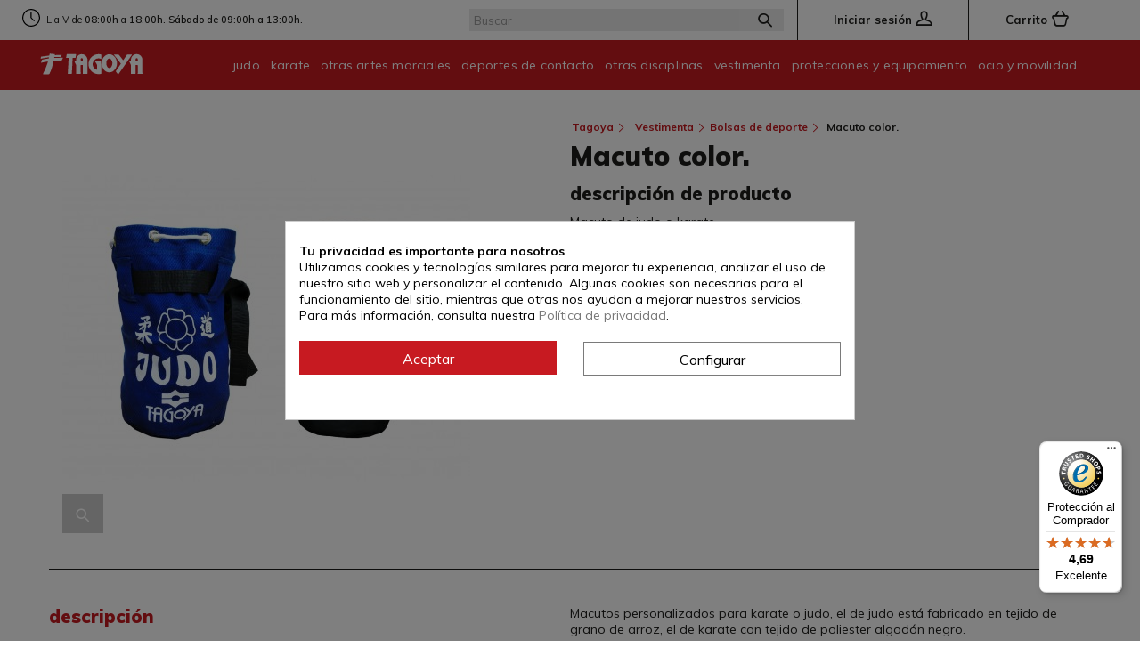

--- FILE ---
content_type: text/html; charset=utf-8
request_url: https://www.tagoya.com/bolsas-de-deporte/macuto-color
body_size: 22906
content:
<!DOCTYPE HTML> <!--[if lt IE 7]><html class="no-js lt-ie9 lt-ie8 lt-ie7" lang="es-es"><![endif]--> <!--[if IE 7]><html class="no-js lt-ie9 lt-ie8 ie7" lang="es-es"><![endif]--> <!--[if IE 8]><html class="no-js lt-ie9 ie8" lang="es-es"><![endif]--> <!--[if gt IE 8]><html class="no-js ie9" lang="es-es"><![endif]--><html lang="es-es"><head><meta charset="utf-8" />  <meta name='cookiesplus-added' content='true'><script data-keepinline='true' data-cfasync='false'>let cookiesplusCookieValue=null;if(window.cookiesplus_debug){debugger;}for(let cookie of document.cookie.split(';')){let[cookieName,value]=cookie.trim().split('=');if(cookieName==='cookiesplus'){cookiesplusCookieValue=decodeURIComponent(value);break;}}if(cookiesplusCookieValue===null){console.log('%ccookiesplus cookie doesn\'t exist','background: red; color: white');throw new Error('cookiesplus cookie not found');}try{cookiesplusCookieValue=JSON.parse(cookiesplusCookieValue);}catch(e){console.error('Failed to parse cookiesplus cookie value',e);throw new Error('Invalid cookiesplus cookie value');}const defaultConsents={'ad_storage':false,'ad_user_data':false,'ad_personalization':false,'analytics_storage':false,'functionality_storage':false,'personalization_storage':false,'security_storage':false,};Object.keys(defaultConsents).forEach(function(key){window[key]=false;});if(cookiesplusCookieValue&&cookiesplusCookieValue.consents){const cookiesplusConsents=Object.keys(cookiesplusCookieValue.consents).filter(v=>v.startsWith('cookiesplus-finality'));cookiesplusConsents.forEach(function(key){const consent_type=cookiesplusCookieValue.consent_mode?.[key]?.consent_type;if(typeof cookiesplusCookieValue.consents!=='undefined'&&typeof cookiesplusCookieValue.consents[key]!=='undefined'&&cookiesplusCookieValue.consents[key]==='on'&&consent_type){Object.entries(consent_type).forEach(([innerKey,value])=>{if(value){window[innerKey]=true;}});}});}window.dataLayer=window.dataLayer||[];function gtag(){dataLayer.push(arguments);}gtag('consent','default',{'ad_storage':'denied','ad_user_data':'denied','ad_personalization':'denied','analytics_storage':'denied','functionality_storage':'denied','personalization_storage':'denied','security_storage':'denied','wait_for_update':500});gtag('consent','update',{'ad_storage':window.ad_storage?'granted':'denied','ad_user_data':window.ad_user_data?'granted':'denied','ad_personalization':window.ad_personalization?'granted':'denied','analytics_storage':window.analytics_storage?'granted':'denied','functionality_storage':window.functionality_storage?'granted':'denied','personalization_storage':window.personalization_storage?'granted':'denied','security_storage':window.security_storage?'granted':'denied',});if(cookiesplusCookieValue.consent_mode){if(cookiesplusCookieValue.consent_mode['url_passthrough']!==undefined){gtag('set','url_passthrough',cookiesplusCookieValue.consent_mode['url_passthrough']);}if(cookiesplusCookieValue.consent_mode['ads_data_redaction']!==undefined){gtag('set','ads_data_redaction',cookiesplusCookieValue.consent_mode['ads_data_redaction']);}}</script><!-- Google Tag Manager -->
<script>(function(w,d,s,l,i){w[l]=w[l]||[];w[l].push({'gtm.start':
new Date().getTime(),event:'gtm.js'});var f=d.getElementsByTagName(s)[0],
j=d.createElement(s),dl=l!='dataLayer'?'&l='+l:'';j.async=true;j.src=
'https://www.googletagmanager.com/gtm.js?id='+i+dl;f.parentNode.insertBefore(j,f);
})(window,document,'script','dataLayer','GTM-56HTM2Q');</script>
<!-- End Google Tag Manager --><script>// Measure product views / impressions
      window.dataLayer = window.dataLayer || [];
      dataLayer.push({ ecommerce: null });  // Clear the previous ecommerce object.
      dataLayer.push({
        event: 'view_item',
        ecommerce: {
          items: [{
            item_name: 'Macuto color.', // Name or ID is required.
            item_id: '7316',
            price:  '12.85124',
            item_brand: 'TAGOYA',
            item_brand: 'Bolsas de deporte',
            quantity: 1
          }]
        }
      });</script>  <script>function onCheckout(name, id, brand, category, quantity, price) {
      dataLayer.push({ ecommerce: null });
      dataLayer.push({
        'event': 'begin_checkout',
        'ecommerce': {
          'items': [{
            'item_name': name,
            'item_id': id,
            'item_brand': brand,
            'item_category': category,
            'quantity': quantity,
            'price': price
          }]
        }
      });
    }
    function addToCartDatalayer(name, id, brand, category, quantity, price) {
      dataLayer.push({ ecommerce: null });
      dataLayer.push({
        'event': 'add_to_cart',
        'ecommerce': {
          'items': [{
            'item_name': name,
            'item_id': id,
            'item_brand': brand,
            'item_category': category,
            'quantity': quantity,
            'price': price
          }]
        }
      });
    }
    function removeFromCartDatalayer(name, id, brand, category, quantity, price) {
      dataLayer.push({ ecommerce: null });
      dataLayer.push({
        'event': 'remove_from_cart',
        'ecommerce': {
          'items': [{
            // 'item_name': name,
            'item_id': id,
            // 'item_brand': brand,
            // 'item_category': category,
            // 'quantity': quantity,
            // 'price': price
          }]
        }
      });
    }
    function selectProductToDatalayer(name, id, price, url, brand, category) {
      dataLayer.push({ ecommerce: null });  // Clear the previous ecommerce object.
      dataLayer.push({
        'event': 'select_item',
        'ecommerce': {
          'items': [{
            'item_name': name, // Name or ID is required.
            'item_id': id,
            'item_brand': brand,
            'item_category': category,
            'quantity': 1,
            'price': price
          }]
        },
        'eventCallback': function () {
          document.location = url
        }
      });
    }</script> <title>Macuto color</title><meta name="description" content="Bolsa de judo en color azul, fabricada en tejido de grano de arroz. Macuto de karate en color negro con tejido de poliester y algodón." /><meta name="robots" content="index,follow" /><meta name="viewport" content="width=device-width, initial-scale=1, minimum-scale=1.0, maximum-scale=1.0, user-scalable=no"/><meta name="apple-mobile-web-app-capable" content="yes" /><link rel="icon" type="image/vnd.microsoft.icon" href="/img/favicon.ico?1759924881" /><link rel="shortcut icon" type="image/x-icon" href="/img/favicon.ico?1759924881" /><link rel="stylesheet" href="https://live.sequracdn.com/assets/css/prestashop_rebranded_16.css" type="text/css" media="all" /><link rel="stylesheet" href="https://www.tagoya.com/themes/tagoya/cache/v_332_63ea4ea49aafc7429813da16be526623_all.css" type="text/css" media="all" /><link rel="stylesheet" href="https://www.tagoya.com/themes/tagoya/cache/v_332_90734e7d0a621f6d2c253d542488f714_print.css" type="text/css" media="print" /> <script type="text/javascript" src="/js/jquery/jquery-1.11.0.min.js"></script> <script type="text/javascript">var CUSTOMIZE_TEXTFIELD = 1;
var C_P_CMS_PAGE = 0;
var C_P_CONSENT_DOWNLOAD = 'https://www.tagoya.com/module/cookiesplus/front';
var C_P_COOKIE_CONFIG = {"1":{"cookies":[{"name":"cookiesplus"},{"name":"PrestaShop-#"}]},"3":{"script":"<script>\r\n  \/\/ Enviar un evento personalizado vac\u00edo con el nombre 'cookies_analytics'\r\n  dataLayer.push({\r\n    'event': 'cookies_statistic'\r\n  });\r\n<\/script>\r\n","cookies":[{"name":"collect"},{"name":"_ga"},{"name":"_ga_#"},{"name":"_gid"}],"consent_type":{"analytics_storage":"true"},"firingEvent":""},"4":{"script":"<script>\r\n  \/\/ Enviar un evento personalizado vac\u00edo con el nombre 'cookies_analytics'\r\n  dataLayer.push({\r\n    'event': 'cookies_marketing'\r\n  });\r\n<\/script>\r\n","cookies":[{"name":"ads\/ga-audiences"},{"name":"_fbp"}],"consent_type":{"ad_storage":"true","ad_user_data":"true","ad_personalization":"true"},"firingEvent":""}};
var C_P_COOKIE_VALUE = '{}';
var C_P_DATE = '2026-02-01 11:15:48';
var C_P_DISPLAY_AGAIN = 0;
var C_P_DOMAIN = '.tagoya.com';
var C_P_EXPIRY = 365;
var C_P_FINALITIES_COUNT = 3;
var C_P_NOT_AVAILABLE_OUTSIDE_EU = 1;
var C_P_OVERLAY = '1';
var C_P_OVERLAY_OPACITY = '0.5';
var C_P_REFRESH = 1;
var FancyboxI18nClose = 'Cerrar';
var FancyboxI18nNext = 'Siguiente';
var FancyboxI18nPrev = 'Anterior';
var PS_CATALOG_MODE = false;
var PS_COOKIE_SAMESITE = 'Lax';
var PS_COOKIE_SECURE = 1;
var ajax_allowed = true;
var ajaxsearch = true;
var allowBuyWhenOutOfStock = false;
var attribute_anchor_separator = '-';
var attributesCombinations = [{"id_attribute":"4","attribute":"azul","id_attribute_group":"1","group":"color"},{"id_attribute":"21","attribute":"negro","id_attribute_group":"1","group":"color"}];
var availableLaterValue = '';
var availableNowValue = '';
var baseDir = 'https://www.tagoya.com/';
var baseUri = 'https://www.tagoya.com/';
var blocksearch_type = 'top';
var combinations = {"79420":{"attributes_values":{"1":"azul"},"attributes":[4],"price":0,"specific_price":false,"ecotax":0,"weight":0,"quantity":0,"reference":"7316-79420","unit_impact":0,"minimal_quantity":"1","date_formatted":"","available_date":"","id_image":-1,"list":"'4'"},"79421":{"attributes_values":{"1":"negro"},"attributes":[21],"price":0,"specific_price":false,"ecotax":0,"weight":0,"quantity":19,"reference":"7316-79421","unit_impact":0,"minimal_quantity":"1","date_formatted":"","available_date":"","id_image":-1,"list":"'21'"}};
var combinationsFromController = {"79420":{"attributes_values":{"1":"azul"},"attributes":[4],"price":0,"specific_price":false,"ecotax":0,"weight":0,"quantity":0,"reference":"7316-79420","unit_impact":0,"minimal_quantity":"1","date_formatted":"","available_date":"","id_image":-1,"list":"'4'"},"79421":{"attributes_values":{"1":"negro"},"attributes":[21],"price":0,"specific_price":false,"ecotax":0,"weight":0,"quantity":19,"reference":"7316-79421","unit_impact":0,"minimal_quantity":"1","date_formatted":"","available_date":"","id_image":-1,"list":"'21'"}};
var contentOnly = false;
var currency = {"id":1,"name":"Euro","iso_code":"EUR","iso_code_num":"978","sign":"\u20ac","blank":"1","conversion_rate":"1.000000","deleted":"0","format":"2","decimals":"1","active":"1","prefix":"","suffix":" \u20ac","id_shop_list":null,"force_id":false};
var currencyBlank = 1;
var currencyFormat = 2;
var currencyRate = 1;
var currencySign = '€';
var currentDate = '2026-02-01 11:15:48';
var customerGroupWithoutTax = false;
var customizationFields = false;
var customizationId = null;
var customizationIdMessage = 'Personalización n°';
var default_eco_tax = 0;
var delete_txt = 'Eliminar';
var displayDiscountPrice = '0';
var displayList = false;
var displayPrice = 0;
var doesntExist = 'Esta combinación no existe para este producto. Por favor, seleccione otra combinación.';
var doesntExistNoMore = 'Este producto ya no se encuentra disponible';
var doesntExistNoMoreBut = 'con esos atributos pero está disponible con otros.';
var ecotaxTax_rate = 0;
var fieldRequired = 'Para poder Añadir al carrito, primero debes hacer click en “Guardar” en el paso 1.';
var freeProductTranslation = '¡Gratis!';
var freeShippingTranslation = '¡Envío gratuito!';
var generated_date = 1769940948;
var groupReduction = 0;
var hasDeliveryAddress = false;
var highDPI = false;
var idDefaultImage = 915;
var id_lang = 1;
var id_product = 548;
var img_dir = 'https://www.tagoya.com/themes/tagoya/img/';
var img_prod_dir = 'https://www.tagoya.com/img/p/';
var img_ps_dir = 'https://www.tagoya.com/img/';
var instantsearch = false;
var isGuest = 0;
var isLogged = 0;
var isMobile = false;
var jqZoomEnabled = false;
var linkUser = 'https://www.tagoya.com/mi-cuenta';
var mailalerts_already = 'Ya tiene establecida una alerta para&nbsp;este producto';
var mailalerts_invalid = 'Su dirección de correo electrónico no es válida';
var mailalerts_placeholder = 'su@email.com';
var mailalerts_registered = 'Solicitud de notificación registrada';
var mailalerts_url_add = 'https://www.tagoya.com/module/mailalerts/actions?process=add';
var mailalerts_url_check = 'https://www.tagoya.com/module/mailalerts/actions?process=check';
var maxQuantityToAllowDisplayOfLastQuantityMessage = 3;
var minimalQuantity = 1;
var noTaxForThisProduct = false;
var oosHookJsCodeFunctions = [];
var page_name = 'product';
var priceDisplayMethod = 0;
var priceDisplayPrecision = 2;
var productAvailableForOrder = true;
var productBasePriceTaxExcl = 12.85124;
var productBasePriceTaxExcluded = 12.85124;
var productBasePriceTaxIncl = 15.55;
var productHasAttributes = true;
var productPrice = 15.55;
var productPriceTaxExcluded = 12.85124;
var productPriceTaxIncluded = 15.55;
var productPriceWithoutReduction = 15.55;
var productReference = '7316';
var productShowPrice = true;
var productTextCombinationId = 104653;
var productTextId = 1029;
var productUnitPriceRatio = 0;
var product_fileButtonHtml = 'Seleccione un archivo';
var product_fileDefaultHtml = 'Ningún archivo seleccionado';
var product_specific_price = [];
var quantitiesDisplayAllowed = true;
var quantityAvailable = 19;
var quickView = true;
var reduction_percent = 0;
var reduction_price = 0;
var removingLinkText = 'eliminar este producto de mi carrito';
var roundMode = 2;
var search_url = 'https://www.tagoya.com/buscar';
var specific_currency = false;
var specific_price = 0;
var static_token = '831890df0a1ba90fa2d20795119dff37';
var stock_management = 1;
var taxRate = 21;
var textAccesoUsers = 'acceso usuarios/registro';
var textAtencion = 'Atención telefónica L-V de 8:00h a 18:00h';
var textContacto = 'contacto';
var toBeDetermined = 'A determinar';
var token = '831890df0a1ba90fa2d20795119dff37';
var trustedshopseasyintegration_css = 'https://www.tagoya.com/modules/trustedshopseasyintegration/views/css/front/front.1.1.2.css';
var upToTxt = 'Hasta';
var uploading_in_progress = 'Actualización en curso, por favor, sea paciente.';
var usingSecureMode = true;</script> <script defer type="text/javascript" src="https://www.tagoya.com/themes/tagoya/cache/v_309_d75a287346b42663d7876fdda6da4edf.js"></script> <meta property="og:type" content="product" /><meta property="og:url" content="https://www.tagoya.com/bolsas-de-deporte/macuto-color" /><meta property="og:title" content="Macuto color - Tagoya" /><meta property="og:site_name" content="Tagoya" /><meta property="og:description" content="Bolsa de judo en color azul, fabricada en tejido de grano de arroz. Macuto de karate en color negro con tejido de poliester y algodón." /><meta property="og:image" content="https://www.tagoya.com/915-large_default/macuto-color.jpg" /><meta property="product:pretax_price:amount" content="12.85" /><meta property="product:pretax_price:currency" content="EUR" /><meta property="product:price:amount" content="15.55" /><meta property="product:price:currency" content="EUR" /><meta property="product:weight:value" content="0.100000" /><meta property="product:weight:units" content="kg" /><script type="text/javascript">/* * 2007-2018 PrestaShop * * NOTICE OF LICENSE * * This source file is subject to the Academic Free License (AFL 3.0) * that is bundled with this package in the file LICENSE.txt. * It is also available through the world-wide-web at this URL: * http://opensource.org/licenses/afl-3.0.php * If you did not receive a copy of the license and are unable to * obtain it through the world-wide-web, please send an email * to license@prestashop.com so we can send you a copy immediately. * * DISCLAIMER * * Do not edit or add to this file if you wish to upgrade PrestaShop to newer * versions in the future. If you wish to customize PrestaShop for your * needs please refer to http://www.prestashop.com for more information. * * @author PrestaShop SA <contact@prestashop.com> * @copyright 2007-2018 PrestaShop SA * @license http://opensource.org/licenses/afl-3.0.php Academic Free License (AFL 3.0) * International Registered Trademark & Property of PrestaShop SA */function updateFormDatas() { var nb = $('#quantity_wanted').val(); var id = $('#idCombination').val();$('.paypal_payment_form input[name=quantity]').val(nb); $('.paypal_payment_form input[name=id_p_attr]').val(id); } $(document).ready( function() {if($('#in_context_checkout_enabled').val() != 1) { $('#payment_paypal_express_checkout').click(function() { $('#paypal_payment_form_cart').submit(); return false; }); }var jquery_version = $.fn.jquery.split('.'); if(jquery_version[0]>=1 && jquery_version[1] >= 7) { $('body').on('submit',".paypal_payment_form", function () { updateFormDatas(); }); } else { $('.paypal_payment_form').live('submit', function () { updateFormDatas(); }); }function displayExpressCheckoutShortcut() { var id_product = $('input[name="id_product"]').val(); var id_product_attribute = $('input[name="id_product_attribute"]').val(); $.ajax({ type: "GET", url: baseDir+'/modules/paypal/express_checkout/ajax.php', data: { get_qty: "1", id_product: id_product, id_product_attribute: id_product_attribute }, cache: false, success: function(result) { if (result == '1') { $('#container_express_checkout').slideDown(); } else { $('#container_express_checkout').slideUp(); } return true; } }); }$('select[name^="group_"]').change(function () { setTimeout(function(){displayExpressCheckoutShortcut()}, 500); });$('.color_pick').click(function () { setTimeout(function(){displayExpressCheckoutShortcut()}, 500); });if($('body#product').length > 0) setTimeout(function(){displayExpressCheckoutShortcut()}, 500);var modulePath = 'modules/paypal'; var subFolder = '/integral_evolution'; var baseDirPP = baseDir.replace('http:', 'https:'); var fullPath = baseDirPP + modulePath + subFolder; var confirmTimer = false; if ($('form[target="hss_iframe"]').length == 0) { if ($('select[name^="group_"]').length > 0) displayExpressCheckoutShortcut(); return false; } else { checkOrder(); }function checkOrder() { if(confirmTimer == false) confirmTimer = setInterval(getOrdersCount, 1000); }});</script><script type="text/javascript">var BON_SLICK_CAROUSEL_LOOP = 1;
      var BON_SLICK_CAROUSEL_NAV = 1;
      var BON_SLICK_CAROUSEL_DOTS = 1;
      var BON_SLICK_CAROUSEL_DRAG = 1;
      var BON_SLICK_CAROUSEL_AUTOPLAY = 1;
      var BON_SLICK_CAROUSEL_TIME = 5000;</script> <script>!function(f,b,e,v,n,t,s){if(f.fbq)return;n=f.fbq=function(){n.callMethod?
			n.callMethod.apply(n,arguments):n.queue.push(arguments)};if(!f._fbq)f._fbq=n;
			n.push=n;n.loaded=!0;n.version='2.0';n.queue=[];t=b.createElement(e);t.async=!0;
			t.src=v;s=b.getElementsByTagName(e)[0];s.parentNode.insertBefore(t,s)
		}(window, document,'script','https://connect.facebook.net/en_US/fbevents.js');

					fbq('consent', 'grant');
		
		fbq('init', '2094678593997740');
		fbq('track', 'PageView');

		

				
		fbq('track', 'ViewContent', {
			
							content_type : 'product',
							content_ids : ['ES548'],
							value : 15.55,
							currency : 'EUR',
							content_name : 'Macuto color.',
							content_category : 'Bolsas de deporte'						
		});</script> <noscript><img height="1" width="1" style="display:none" src="https://www.facebook.com/tr?id=2094678593997740&ev=PageView&noscript=1"/></noscript> <script type="text/javascript" src="/modules/facebookproductad/views/js/pixel.js"></script> <script type="text/javascript">var oPixelFacebook = new oPixelFacebook();

		oPixelFacebook.addToCart({"content_name":"Macuto color.","content_category":"Bolsas de deporte","content_ids":"['ES548']","content_type":"product","value":15.55,"currency":"EUR"}, 'p[id="add_to_cart"]');oPixelFacebook.addToWishList({"content_name":"'Macuto color.'","content_category":"'Bolsas de deporte'","content_ids":"['ES548']","content_type":"'product'","value":15.55,"currency":"'EUR'"}, 'a[id="wishlist_button_nopop"]');</script> <script>var sequraProducts = [];
sequraProducts.push("pp3");
var sequraConfigParams = {
    merchant: "tagoya",
    assetKey: "N4nlSV_Tvw",
    products: sequraProducts,
    scriptUri: "https://live.sequracdn.com/assets/sequra-checkout.min.js",
    decimalSeparator: ',',
    thousandSeparator: ' ',
    light: 'true',
    locale: 'es',
    currency: 'EUR'
};



(function (i, s, o, g, r, a, m) {i['SequraConfiguration'] = g;i['SequraOnLoad'] = [];i[r] = {};i[r][a] = function (callback) {i['SequraOnLoad'].push(callback);};(a = s.createElement(o)), (m = s.getElementsByTagName(o)[0]);a.async = 1;a.src = g.scriptUri;m.parentNode.insertBefore(a, m);})(window, document, 'script', sequraConfigParams, 'Sequra', 'onLoad');

//Helper
var SequraHelper = {
  presets: {
      L:         '{"alignment":"left"}',
      R:         '{"alignment":"right"}',
      legacy:    '{"type":"legacy"}',
      legacyL:  '{"type":"legacy","alignment":"left"}',
      legacyR:  '{"type":"legacy","alignment":"right"}',
      minimal:   '{"type":"text","branding":"none","size":"S","starting-text":"as-low-as"}',
      minimalL: '{"type":"text","branding":"none","size":"S","starting-text":"as-low-as","alignment":"left"}',
      minimalR: '{"type":"text","branding":"none","size":"S","starting-text":"as-low-as","alignment":"right"}'
  },
  drawnWidgets: [],
  getText: function (selector) {
      return  selector && document.querySelector(selector)?document.querySelector(selector).innerText:"0";
  },
  nodeToCents: function (node) {
      return SequraHelper.textToCents( node?node.innerText:"0" );
  },
  selectorToCents: function (selector) {
      return SequraHelper.textToCents(SequraHelper.getText(selector));
  },

  textToCents: function (text) {
      text = text.replace(/^\D*/,'').replace(/\D*$/,'');
      if(text.indexOf(sequraConfigParams.decimalSeparator)<0){
          text += sequraConfigParams.decimalSeparator + '00';
      }
      return SequraHelper.floatToCents(
          parseFloat(
                  text
                  .replace(sequraConfigParams.thousandSeparator,'')
                  .replace(sequraConfigParams.decimalSeparator,'.')
          )
      );
  },

  floatToCents: function (value) {
      return parseInt(value.toFixed(2).replace('.', ''), 10);
  },

  mutationCallback: function(mutationList, mutationObserver) {
      SequraHelper.refreshWidget(mutationList[0].target)
  },

  refreshWidgets: function (price_src) {
      SequraHelper.waitForElememt(price_src).then(function(){
        document.querySelectorAll(price_src).forEach(function(item,index){
            if(!item.getAttribute('observed-by-sequra-promotion-widget')){
                item.setAttribute('observed-by-sequra-promotion-widget',price_src)
            }
            SequraHelper.refreshWidget(item);
        });
      })
  },

  refreshWidget: function (price_item) {
    var new_amount = SequraHelper.textToCents(price_item.innerText)
    document.querySelectorAll('[observes^=\"' + price_item.getAttribute('observed-by-sequra-promotion-widget') + '\"]').forEach(function(item) {
        item.setAttribute('data-amount', new_amount);
    });
    SequraHelper.refreshComponents();
  },

  refreshComponents: function () {
      Sequra.onLoad(
          function(){
              Sequra.refreshComponents();
          }
      );
  },

  drawPromotionWidget: function (price_src,dest,product,theme,reverse,campaign) {
      if(!dest){
          return;
      }
      if(SequraHelper.drawnWidgets[price_src+dest+product+theme+reverse+campaign]){
          return;
      }
	  SequraHelper.drawnWidgets[price_src+dest+product+theme+reverse+campaign] = true;
      var srcNodes = document.querySelectorAll(price_src);
      if(srcNodes.length==0){
          console.error(price_src + ' is not a valid css selector to read the price from, for sequra widget.');
          return;
      }
      destNodes = document.querySelectorAll(dest)
      if(destNodes.length==0){
          console.error(dest + ' is not a valid css selector to write sequra widget to.');
          return;
      }
      destNodes.forEach(function(destNode,i) {
          if(typeof(srcNodes[i])==="undefined"){
              return;
          }
          destNode.setAttribute('price_src',price_src);
          destNode.setAttribute('unique_dest_id',price_src+'_'+i);
          SequraHelper.drawSinglePromotionWidget(srcNodes[i],destNode,product,theme,reverse,campaign);
      });
      this.refreshComponents();
  },

  drawSinglePromotionWidget: function (srcNode,destNode,product,theme,reverse,campaign) {
      var promoWidgetNode = document.createElement('div');
      var price_in_cents = 0;

      var MutationObserver = window.MutationObserver || window.WebKitMutationObserver;
      if(MutationObserver && srcNode){//Don't break if not supported in browser
          if(!srcNode.getAttribute('observed-by-sequra-promotion-widget')){//Define only one observer per price_src
              var mo = new MutationObserver(SequraHelper.mutationCallback);
              mo.observe(srcNode, {childList: true, subtree: true});
              mo.observed_as = destNode.getAttribute('price_src');
              srcNode.setAttribute('observed-by-sequra-promotion-widget',destNode.getAttribute('unique_dest_id'));
          }
      }
      promoWidgetNode.setAttribute('observes', destNode.getAttribute('unique_dest_id'));
      price_in_cents = SequraHelper.nodeToCents(srcNode);
      promoWidgetNode.className = 'sequra-promotion-widget';
      promoWidgetNode.setAttribute('data-amount',price_in_cents);
      promoWidgetNode.setAttribute('data-product',product);
      if(this.presets[theme]){
          theme = this.presets[theme]
      }
      try {
          attributes = JSON.parse(theme);
          for (var key in attributes) {
              promoWidgetNode.setAttribute('data-'+key,""+attributes[key]);
          }
      } catch(e){
          promoWidgetNode.setAttribute('data-type','text');
      }
      if(reverse){
          promoWidgetNode.setAttribute('data-reverse',reverse);
      }
      if(campaign){
          promoWidgetNode.setAttribute('data-campaign',campaign);
      }
      if (destNode.nextSibling) {//Insert after
          destNode.parentNode.insertBefore(promoWidgetNode, destNode.nextSibling);
      }
      else {
          destNode.parentNode.appendChild(promoWidgetNode);
      }
  },

  waitForElememt: function (selector) {
    return new Promise( function(resolve) {
        if (document.querySelector(selector)) {
            return resolve();
        }
        const observer = new MutationObserver(function(mutations) {
            mutations.forEach(function(mutation) {
                if (!mutation.addedNodes)
                    return;
                var found = false;
                mutation.addedNodes.forEach(function(node){
                        found = found || (node.matches && node.matches(selector));
                });
                if(found) {
                    resolve();
                    observer.disconnect();
                }
            });
        });

        observer.observe(document.body, {
            childList: true,
            subtree: true
        });
    });
  }
};</script><script>function limitarObservaciones(){
    var comprobante = (jQuery)('[name="message"]');
    if(comprobante){
        if ((jQuery)('.originalTextareaInfo').length == 0) {
            var options2 = {
               'maxCharacterSize': 69,
               'originalStyle': 'originalTextareaInfo',
               'warningStyle' : 'warningTextareaInfo',
               'warningNumber': 10,
               'displayFormat': '#input caracteres | #left caracteres restantes | #words palabras'
            };
            (jQuery)('[name="message"]').textareaCount(options2);
        }
    }
}</script><style>div#cookiesplus-modal,#cookiesplus-modal > div,#cookiesplus-modal p{background-color:#FFFFFF !important}#cookiesplus-modal > div,#cookiesplus-modal p{color:#000 !important}#cookiesplus-modal button.cookiesplus-accept,#cookiesplus-modal button.cookiesplus-accept-encourage{background-color:#c71a21}#cookiesplus-modal button.cookiesplus-accept,#cookiesplus-modal button.cookiesplus-accept-encourage{border:1px solid #c71a21}#cookiesplus-modal button.cookiesplus-accept,#cookiesplus-modal button.cookiesplus-accept-encourage{color:#FFFFFF}#cookiesplus-modal button.cookiesplus-accept,#cookiesplus-modal button.cookiesplus-accept-encourage{font-size:16px}#cookiesplus-modal button.cookiesplus-more-information{background-color:#FFFFFF}#cookiesplus-modal button.cookiesplus-more-information{border:1px solid #7A7A7A}#cookiesplus-modal button.cookiesplus-more-information{color:#000}#cookiesplus-modal button.cookiesplus-more-information{font-size:16px}#cookiesplus-modal button.cookiesplus-reject,#cookiesplus-modal button.cookiesplus-reject-encourage{background-color:#c71a21}#cookiesplus-modal button.cookiesplus-reject,#cookiesplus-modal button.cookiesplus-reject-encourage{border:1px solid #c71a21}#cookiesplus-modal button.cookiesplus-reject,#cookiesplus-modal button.cookiesplus-reject-encourage{color:#FFFFFF}#cookiesplus-modal button.cookiesplus-reject,#cookiesplus-modal button.cookiesplus-reject-encourage{font-size:16px}#cookiesplus-modal button.cookiesplus-save:not([disabled]){background-color:#FFFFFF}#cookiesplus-modal button.cookiesplus-save:not([disabled]){border:1px solid #7A7A7A}#cookiesplus-modal button.cookiesplus-save:not([disabled]){color:#000}#cookiesplus-modal button.cookiesplus-save{font-size:16px}#cookiesplus-tab{bottom:0;left:0}</style><script type="text/javascript" async>(function() {
        let isConnectifInitialized = false;

        function getConnectifCartFromAjax(ajaxCart) {
            const connectifCart = {
                cartId: ajaxCart.cn_cart_id?.toString(),
                cartRecoveryUrl: ajaxCart.cn_cart_recovery_url,
                totalPrice: +ajaxCart.cn_total_price,
                totalQuantity: +ajaxCart.cn_total_quantity,
                products: ajaxCart.cn_products.map(mapFromCartItem)
            };
            return connectifCart;
        }

        function mapFromCartItem(cartItem) {
            const productBasketItem = {
                productDetailUrl: cartItem.url?.toString(),
                productId: cartItem.product_id?.toString(),
                name: cartItem.name?.toString(),
                description: cartItem.description,
                imageUrl: cartItem.image_url,
                unitPrice: +cartItem.unit_price,
                availability: cartItem.availability,
                brand: cartItem.brand,
                unitPriceOriginal: cartItem.unit_price_original,
                unitPriceWithoutVAT: cartItem.unit_price_without_vat,
                discountedPercentage: cartItem.discounted_percentage,
                discountedAmount: cartItem.discounted_amount,
                quantity: +cartItem.quantity,
                price: +cartItem.price,
                publishedAt: cartItem.published_at,
                categories: cartItem.categories,
                relatedExternalProductIds: cartItem.relatedProductsArray,
                tags: cartItem.tagsArray
            };
            return productBasketItem;
        }


        function onConnectifStarted() {
            isConnectifInitialized = true;
            if (typeof prestashop !== 'undefined') {
                prestashop.on(
                    'updateCart',
                    function(event) {
                        $.ajax({
                            type: 'GET',
                            url: 'https://www.tagoya.com/?fc=module&module=connectif&controller=cartajax&retrieve_cart=1&ajax=true',
                            success: function(ajaxCart) {
                                if (!ajaxCart) {
                                    return;
                                }

                                const cnCart = JSON.parse(ajaxCart);
                                if (cnCart.cn_cart_exist) {
                                    const cart = getConnectifCartFromAjax(cnCart);
                                    window.connectif.managed.sendEvents([], { cart });
                                }
                            }
                        });
                    }
                );
            }
        }

        if (window.connectif &&
            window.connectif.managed &&
            window.connectif.managed.isInitialized()) {
            onConnectifStarted();
        } else {
            document.addEventListener(
                'connectif.managed.initialized',
                onConnectifStarted
            );
        }
    })();</script> <script type="text/javascript" async>var _cnid = "97fd5546-6ca3-4acf-987c-85b21fdfa978";
    (function(w, r, a, cn, s) {
            
                w['ConnectifObject'] = r;
                w[r] = w[r] || function () {( w[r].q = w[r].q || [] ).push(arguments)};
                cn = document.createElement('script');
                cn.type = 'text/javascript';
                cn.async = true;
                cn.src = a;
                cn.id = '__cn_client_script_' + _cnid;
                s = document.getElementsByTagName('script')[0];
                s.parentNode.insertBefore(cn, s);
            
            })(window, 'cn', 'https://cdn.connectif.cloud//client-script/' + '97fd5546-6ca3-4acf-987c-85b21fdfa978');</script> <!--[if IE 8]> <script src="https://oss.maxcdn.com/libs/html5shiv/3.7.0/html5shiv.js"></script> <script src="https://oss.maxcdn.com/libs/respond.js/1.3.0/respond.min.js"></script> <![endif]--></head><body id="product" class="product product-548 product-macuto-color category-936 category-bolsas-de-deporte hide-left-column hide-right-column lang_es"><div id="page"> <header id="header" class="header-container"><div class="nav" class=""><div class="row"><div class="nav__contact-info col-md-6 col-sm-12 col-xs-12"> <a class="nav__contact-info-item nav__contact-info-item-a" href="tel:976464680"> <svg> <use xlink:href="#phone"></use> </svg> <strong>976 46 46 80</strong> </a><p class="nav__contact-info-item"> <svg> <use xlink:href="#horario"></use> </svg> L a V de <strong>08:00h</strong> a <strong>18:00h. S&aacute;bado de 09:00h a 13:00h. </strong></p> <a class="nav__contact-info-item nav__contact-info-item-a nav__contact-info-item-a-contacto" href="https://www.tagoya.com/contactanos">contacto</a> <a class="nav__contact-info-item nav__contact-info-item-a nav__contact-info-item-a-contacto" href="/blog/">blog</a></div> <nav class="col-md-5 col-sm-12 col-xs-12"><div id="search_block_top" class="col-sm-6"><form id="searchbox" method="get" action="//www.tagoya.com/buscar" > <input type="hidden" name="controller" value="search" /> <input type="hidden" name="orderby" value="position" /> <input type="hidden" name="orderway" value="desc" /> <input class="search_query form-control" type="text" id="search_query_top" name="search_query" placeholder="Buscar" value="" /> <button type="submit" name="submit_search" class="btn btn-default icon-icon-zoom"></button></form></div><div class="searchmobile"> <i class="icon-icon-zoom"></i></div><div class="header_user_info col-sm-3"> <a class="login" href="https://www.tagoya.com/mi-cuenta" rel="nofollow" title="Acceda a su cuenta de cliente"> Iniciar sesión <span class="icon-icon-user" ></span> </a></div><div class="col-sm-3 "><div class="shopping_cart"> <a href="https://www.tagoya.com/pedido-rapido" title="Ver mi carrito de compra" rel="nofollow"> <b>Carrito</b> <span class="icon-icon-basket"></span><span class="ajax_cart_quantity unvisible">0</span> <span class="ajax_cart_total unvisible"> </span> <span class="ajax_cart_no_product">0</span> </a><div class="cart_block block exclusive"><div class="block_content"><div class="cart_block_list"><p class="cart_block_no_products"> Ningún producto</p><div class="cart-prices"><div class="cart-prices-line first-line"> <span class="unvisible"> Transporte </span> <span class="price cart_block_shipping_cost ajax_cart_shipping_cost unvisible"> A determinar </span></div><div class="cart-prices-line"> <span>Impuestos</span> <span class="price cart_block_tax_cost ajax_cart_tax_cost">0,00 €</span></div><div class="cart-prices-line last-line"> <span>Total</span> <span class="price cart_block_total ajax_block_cart_total">0,00 €</span></div><p> Los precios se muestran con impuestos incluidos</p></div><p class="cart-buttons"> <a id="button_order_cart" class="btn btn-default button button-small" href="https://www.tagoya.com/pedido-rapido" title="Confirmar" rel="nofollow"> <span> Confirmar<i class="icon-chevron-right right"></i> </span> </a></p></div></div></div></div></div><div id="layer_cart"><div class="clearfix"><div class="layer_cart_product col-xs-12 col-md-12"> <span class="cross" title="Cerrar Ventana"></span> <span class="title"> <i class="icon-check"></i>Producto añadido al carrito </span><div class="product-image-container layer_cart_img"></div><div class="layer_cart_product_info"> <span id="layer_cart_product_title" class="product-name"></span> <span id="layer_cart_product_attributes"></span><div> <strong class="dark">Cantidad</strong> <span id="layer_cart_product_quantity"></span></div><div> <strong class="dark">Total</strong> <span id="layer_cart_product_price"></span></div></div></div><div class="layer_cart_cart col-xs-12 col-md-12"><div class="layer_cart_row"> <strong class="dark">Impuestos</strong> <span class="price cart_block_tax_cost ajax_cart_tax_cost">0,00 €</span></div><div class="button-container"> <span class="continue btn btn-default button exclusive-medium" title="Continuar comprando"> <span> <i class="icon-chevron-left left"></i>Continuar comprando </span> </span> <a class="btn btn-default button button-medium" href="https://www.tagoya.com/pedido-rapido" title="Pasar por caja" rel="nofollow"> <span> Ver carrito<i class="icon-chevron-right right"></i> </span> </a></div></div></div><div class="crossseling"></div></div><div class="layer_cart_overlay"></div></nav></div></div><div class="navigation-content"><div class="cabecera container"><div class="row"><div id="header_logo"> <a href="https://www.tagoya.com/" title="Tagoya"> <svg version="1.1" id="logo" xmlns="http://www.w3.org/2000/svg" xmlns:xlink="http://www.w3.org/1999/xlink" x="0px" y="0px" viewBox="0 0 359.7 117" style="enable-background:new 0 0 359.7 117;" xml:space="preserve"> <g> <path class="logo-t" d="M16.5,56.6c0.3-0.7,0.7-1.4,0.9-2.2c0.6-1.8,1.1-3.7,1.7-5.5c0.4-1.1,0.9-1.8,2.3-2c4-0.6,7.9-1.5,11.8-2.2 c1.8-0.3,3.7-0.5,5.5-0.7c1.8-0.2,3.1-1.7,2.7-3.4c-0.1-0.3-0.7-0.7-1.1-0.6c-6.2,1-12.3,2-18.4,3.1c-1.7,0.3-3.5,0.8-5.2,1.2 c-1.1,0.3-1.4,0-1.1-1.1c0.3-1.3,0.7-2.6,0.8-3.9c0.1-1,0.6-1.3,1.5-1.5c5.5-0.8,11.1-1.5,16.6-2.3c2.3-0.3,4.6-0.6,6.9-0.8 c1.2-0.1,1.6-0.9,1.7-2c0.1-1,0.2-2,0.3-3c0.1-0.9,0.7-1.1,1.6-1c4.4,0.5,8.8,0.9,13.2,1.3c1.4,0.1,1.7,0.4,1.2,1.8 c-0.4,1.1-0.1,1.5,1.1,1.4c3.2-0.2,6.4-0.3,9.6-0.4c3.3-0.1,6.7-0.2,10-0.3c0.4,0,0.7,0,1.1,0c0.1,0.2,0.2,0.4,0.1,0.4 c-1,1.8-1.9,3.7-3,5.5c-0.1,0.2-0.7,0.3-1.1,0.3c-5.9,0-11.7,0-17.6,0c-1.3,0-2.3,1.5-1.8,2.8c0.1,0.3,0.9,0.6,1.3,0.6 c3.8-0.1,7.6-0.4,11.5-0.6c4.2-0.1,8.4-0.1,12.6-0.2c1.5,0,1.7,0.3,1.1,1.7c-1.2,2.6-2.5,5.2-3.6,7.8c-0.4,0.9-1,1.3-2,1.3 c-6.3-0.1-12.6-0.2-18.9-0.1c-4.9,0.1-3.9-0.6-4.9,4c-0.7,3.1-1.4,6.1-2.3,9.1c-1.3,4.7-2.4,9.4-4.1,14c-1.6,4.4-3.7,8.6-5.7,12.8 c-0.4,0.9-1.2,1.1-2.2,1.1c-5.3,0-10.6,0-15.9,0c-0.9,0-1.7-0.2-2.6-0.3c0.4-0.7,0.8-1.3,1.2-2c2.8-6.1,5.8-12.1,8.4-18.3 c2-4.7,3.5-9.6,5.2-14.5c0.4-1.1,0.8-2.2,1.2-3.3c0.3-1-0.1-1.5-1.1-1.4c-6.1,1.1-12.2,2.2-18.2,3.3c-0.7,0.1-1.3,0.4-2,0.6 C16.7,56.8,16.6,56.7,16.5,56.6z"/> <path d="M120.3,51.9c1.4,0,2.7-0.1,3.9,0c1.3,0.1,1.6-0.5,1.6-1.7c-0.1-2.8-0.1-5.6,0.8-8.4c2.1-6.4,8.9-11.4,15.7-11.6 c7.8-0.3,13.4,3.2,17,10c1.3,2.4,1.9,4.9,1.9,7.6c0,13.7,0,27.5,0,41.2c0,2.9,0,2.9-3,3c-3.4,0-6.9,0-10.3,0c-1,0-1.3-0.4-1.3-1.3 c0-8.4,0.1-16.7,0.1-25.1c0-1.2-0.3-1.7-1.5-1.6c-1.3,0.1-2.7,0-4,0c-0.9,0-1.2,0.3-1.2,1.2c0,8.2,0,16.5,0.1,24.7c0,2,0,2-2,2 c-3.5,0-7,0-10.6,0c-1.6,0-1.8-0.3-1.8-1.8c0.1-2.5,0.1-5,0.1-7.5c0-5.9,0.1-11.7,0.1-17.6c0-0.4-0.1-0.9-0.3-1.3 c-1.7-3.6-3.4-7.2-5-10.8C120.4,52.7,120.4,52.4,120.3,51.9z M146.6,48.4C146.6,48.4,146.6,48.4,146.6,48.4 c0.1-0.9,0.1-1.7,0.1-2.6c-0.1-1.5-1.3-3-2.8-3.3c-1.4-0.3-2.3,0.6-3.1,1.6c-1,1.2-0.7,2.7-0.7,4.1c0,3.7,0,3.7,3.7,3.7 c2.9,0,2.9,0,2.9-3C146.6,48.8,146.6,48.6,146.6,48.4z"/> <path d="M290.9,51.9c1.5,0,2.7,0,4,0c1.2,0,1.5-0.5,1.4-1.6c-1-9.6,4.7-17.9,14.1-19.9c7.6-1.6,14.9,1.7,18.9,8.5 c1.8,3,2.4,6.2,2.4,9.6c-0.1,13.4,0,26.8,0,40.2c0,0.2,0,0.4,0,0.5c0.2,2.7,0.2,2.7-2.5,2.7c-3.4,0-6.9,0-10.3,0 c-1.7,0-2-0.4-1.8-2.1c0.1-0.5,0.1-1,0.1-1.5c0-7.6,0-15.3,0-22.9c0-1.1-0.3-1.6-1.5-1.5c-1.3,0.1-2.7,0.1-4,0 c-1,0-1.3,0.4-1.3,1.4c0.1,7.7,0.1,15.5,0.1,23.2c0,0.1,0,0.2,0,0.3c-0.1,3.1-0.1,3.1-3.3,3.2c-3.2,0-6.5,0-9.7,0 c-1.2,0-1.5-0.6-1.5-1.6c0.1-8.5,0.2-17,0.1-25.5c0-1.1-0.7-2.3-1.2-3.4c-1.3-2.9-2.7-5.8-4-8.7C290.9,52.6,290.9,52.4,290.9,51.9z M317.4,48.4c-0.1-1.1-0.1-2.3-0.4-3.4c-0.4-1.4-1.5-2.6-2.9-2.5c-1,0.1-2.1,1-2.8,1.8c-0.5,0.5-0.6,1.5-0.7,2.3 c-0.1,0.8,0,1.5,0,2.3c0,3,0,3,3,3C317.2,51.9,317.2,51.9,317.4,48.4z"/> <path d="M252.9,58.5c-0.2,8.9-3.1,16.7-9.7,22.9c-5.3,4.9-11.6,6.6-18.7,5.1c-6-1.3-10.7-4.9-14-10c-5.4-8.4-6.7-17.5-3.9-27.1 c2-6.9,5.7-12.5,12-16.1c6.3-3.6,12.9-4,19.4-0.7c7.9,4,12.3,10.8,14,19.4C252.4,54.1,252.6,56.3,252.9,58.5z M219.8,56.9 c-0.2,4.6,0.3,8.4,2.3,11.8c1.5,2.6,3.4,4.8,6.8,4.9c3.5,0.1,5.6-2.2,6.9-4.8c3.8-7.2,3.8-14.6-0.8-21.4c-3-4.4-7.4-5.1-11.4-0.7 C220.8,49.8,219.8,53.6,219.8,56.9z"/> <path d="M184.2,51.9c1,0,1.8,0,2.6,0c4.8,0,9.5,0,14.3,0c1.5,0,1.8,0.3,2,1.9c1.7,11.5,1,23,1.1,34.5c0,3.4-0.3,3.6-3.7,4 c-5.7,0.6-11.3,0.4-16.7-1.8c-7.3-3.1-12.8-8.2-16.3-15.3c-3.6-7.3-4.2-14.9-1.9-22.7c2.2-7.1,6.2-12.9,12.5-17 c6.3-4.2,13.3-6,20.8-5.1c1.3,0.1,2.6,0.4,3.9,0.7c1.1,0.2,1.5,0.8,1.5,1.9c0,3.8,0,7.6,0,11.4c0,0.9-0.4,1.1-1.2,0.7 c-9.9-5-22.6,0.6-25.5,12.3c-2,8.1,2.2,16.7,9.8,20.4c0.7,0.3,1.3,0.7,2,1c0.8,0.3,1.3,0,1.3-0.8c0-4.8,0-9.6-0.1-14.4 c0-0.6-0.4-1.3-0.7-1.9c-1.7-2.9-3.5-5.9-5.3-8.8C184.4,52.7,184.3,52.3,184.2,51.9z"/> <path d="M256.1,94.2c-0.8-1.2-1.5-2.3-2.3-3.4c-1.5-2.1-3-4.2-4.5-6.4c-0.2-0.3-0.2-1,0-1.3c5-7.4,10-14.8,15.1-22.2 c0.5-0.7,0.5-1.1-0.1-1.8c-4.2-5.4-8.4-10.8-12.5-16.1c-2.7-3.4-5.4-6.8-8-10.2c-0.2-0.3-0.3-0.8-0.4-1.2c0.4-0.1,0.8-0.2,1.1-0.2 c4,0,8.1,0.1,12.1,0c1.2,0,2,0.3,2.7,1.2c3.2,4.3,6.5,8.5,9.7,12.7c0.7,1,1.5,2,2.2,3c0.6,0.8,1,1,1.7,0 c3.4-5.2,6.9-10.3,10.4-15.5c0.7-1,1.4-1.5,2.7-1.4c4.1,0,8.2-0.1,12.3-0.1c0.3,0,0.8,0.2,0.8,0.3c0.1,0.4,0,0.8-0.2,1.1 c-2.7,3.9-5.4,7.8-8.1,11.7c-3.8,5.6-7.7,11.1-11.5,16.7c-7.4,10.7-14.7,21.4-22,32C256.9,93.3,256.6,93.6,256.1,94.2z"/> <path d="M111.2,30.1c4.5,0,9,0,13.4,0c1,0,1.4,0.4,1.2,1.3c-0.6,3-1.2,6.1-1.7,9.1c-0.2,0.9-0.6,1.2-1.5,1.2 c-2.1-0.1-4.1-0.1-6.2-0.1c-1.1,0-1.5,0.5-1.5,1.6c-0.4,8.5-0.8,17-1.2,25.5c-0.3,6.2-0.6,12.4-0.9,18.6c-0.1,1-0.1,2.1-0.2,3.1 c0,0.9-0.5,1.2-1.3,1.2c-3.4,0-6.9,0-10.3,0c-0.7,0-1.3-0.2-1.2-1.1c0.3-5.2,0.7-10.3,1-15.5c0.6-10.4,1.2-20.8,1.7-31.2 c0.1-2.3,0.1-2.3-2.2-2.1c-1.5,0.1-3,0.1-4.5,0c-0.8,0-1.2-0.3-1-1.2c0.6-3.1,1.2-6.2,1.7-9.3c0.1-0.9,0.6-1.1,1.4-1.1 C102.3,30.1,106.8,30.1,111.2,30.1L111.2,30.1z"/> </g> </svg> </a></div> <button class="dropdown-boton" id="nav-icon" data-menu="side-menu"> <span></span> <span></span> <span></span> <span></span> </button><div class="side-menu"><div class="scrollable"><div id="menu-navigation-primary" class="dropdown-content"> <nav class="menu-primary"><ul class="sf-menu clearfix menu-content"><li class=" desplazable item840"><a href="https://www.tagoya.com/judo" title="judo">judo</a><ul><div class="titulocategoria"><p>judo</p><a href="https://www.tagoya.com/judo" title="judo">ver productos ></a></div><div class="subcategorias"><li class=""><a href="https://www.tagoya.com/entrenamiento-judo" title="entrenamiento judo">entrenamiento judo</a></li><li class=""><a href="https://www.tagoya.com/competicion-gamas-media-y-alta" title="competición / gamas media y alta">competición / gamas media y alta</a></li><li class=""><a href="https://www.tagoya.com/judogis-homologados-ijf" title="judogis homologados ijf">judogis homologados ijf</a></li><li class=""><a href="https://www.tagoya.com/ropa-deportiva-judo" title="ropa deportiva judo">ropa deportiva judo</a></li><li class=""><a href="https://www.tagoya.com/libros-judo" title="libros judo">libros judo</a></li><li class=""><a href="https://www.tagoya.com/kata" title="kata">kata</a></li><li class=""><a href="https://www.tagoya.com/dummy" title="dummy">dummy y muñeco</a></li><li class=""><a href="https://www.tagoya.com/ofertas" title="ofertas">ofertas</a></li><li class=""><a href="https://www.tagoya.com/judogis-mizuno" title="judogis mizuno">judogis mizuno</a></li><li class=""><a href="https://www.tagoya.com/equipamiento-kusakura" title="equipamiento kusakura">kusakura</a></li><li><span class="a js-spanclick" data-click="https://www.tagoya.com/cinturones">cinturones</span></li></div><div class="imagencategoria"><div><img data-original="/c/840-medium_default/judo.jpg" alt="judo" title="judo" class="imgm" /></div></div></ul></li><li class=" desplazable item846"><a href="https://www.tagoya.com/karate" title="karate">karate</a><ul><div class="titulocategoria"><p>karate</p><a href="https://www.tagoya.com/karate" title="karate">ver productos ></a></div><div class="subcategorias"><li class=""><a href="https://www.tagoya.com/entrenamiento-karate" title="entrenamiento karate">entrenamiento karate</a></li><li class=""><a href="https://www.tagoya.com/karate-competicion-kata" title="karate competición kata">karate competición kata</a></li><li class=""><a href="https://www.tagoya.com/karate-competicion-kumite" title="karate competición kumite">karate competición kumite</a></li><li class=""><a href="https://www.tagoya.com/kyokushin" title="kyokushin">kyokushin</a></li><li class=""><a href="https://www.tagoya.com/ropa-deportiva-karate" title="ropa deportiva karate">ropa deportiva karate</a></li><li class=""><a href="https://www.tagoya.com/protecciones-karate" title="protecciones karate">protecciones karate</a></li><li class=""><a href="https://www.tagoya.com/libros-karate" title="libros karate">libros karate</a></li><li class=""><a href="https://www.tagoya.com/ofertas-karate" title="ofertas karate">ofertas karate</a></li><li><span class="a js-spanclick" data-click="https://www.tagoya.com/cinturones">cinturones</span></li></div><div class="imagencategoria"><div><img data-original="/c/846-medium_default/karate.jpg" alt="karate" title="karate" class="imgm" /></div></div></ul></li><li class=" desplazable item855"><a href="https://www.tagoya.com/otras-artes-marciales" title="otras artes marciales">otras artes marciales</a><ul><div class="titulocategoria"><p>otras artes marciales</p><a href="https://www.tagoya.com/otras-artes-marciales" title="otras artes marciales">ver productos ></a></div><div class="subcategorias"><li class=""><a href="https://www.tagoya.com/aikido" title="aikido">aikido</a></li><li class=""><a href="https://www.tagoya.com/brazilian-jiu-jitsu" title="brazilian jiu jitsu">brazilian jiu jitsu</a></li><li class=""><a href="https://www.tagoya.com/goshin-jitsu" title="goshin jitsu">goshin jitsu</a></li><li class=""><a href="https://www.tagoya.com/iaido-kendo" title="iaido / kendo">iaido / kendo</a></li><li class=""><a href="https://www.tagoya.com/jiu-jitsu" title="jiu jitsu">jiu jitsu</a></li><li class=""><a href="https://www.tagoya.com/krav-maga" title="krav maga">krav maga</a></li><li class=""><a href="https://www.tagoya.com/krav-maga-fekm" title="krav maga fekm">krav maga fekm</a></li><li class=""><a href="https://www.tagoya.com/kenpo" title="kenpo">kenpo</a></li><li class=""><a href="https://www.tagoya.com/kobudo" title="kobudo">kobudo</a></li><li class=""><a href="https://www.tagoya.com/kung-fu-wu-shu" title="kung fu - wu shu">kung fu - wu shu</a></li><li class=""><a href="https://www.tagoya.com/ninjutsu" title="ninjutsu">ninjutsu</a></li><li class=""><a href="https://www.tagoya.com/sambo" title="sambo">sambo</a></li><li class=""><a href="https://www.tagoya.com/taekwondo-itf" title="taekwondo itf">taekwondo itf</a></li><li class=""><a href="https://www.tagoya.com/taekwondo-wtf" title="taekwondo wtf">taekwondo wtf</a></li><li class=""><a href="https://www.tagoya.com/taichi" title="taichi">taichi</a></li><li class=""><a href="https://www.tagoya.com/yawara-jitsu" title="yawara jitsu">yawara jitsu</a></li></div><div class="imagencategoria"><div><img data-original="/c/855-medium_default/otras artes marciales.jpg" alt="otras artes marciales" title="otras artes marciales" class="imgm" /></div></div></ul></li><li class=" desplazable item962"><a href="https://www.tagoya.com/deportes-de-contacto" title="deportes de contacto">deportes de contacto</a><ul><div class="titulocategoria"><p>deportes de contacto</p><a href="https://www.tagoya.com/deportes-de-contacto" title="deportes de contacto">ver productos ></a></div><div class="subcategorias"><li class=""><a href="https://www.tagoya.com/boxeo" title="boxeo">boxeo</a></li><li class=""><a href="https://www.tagoya.com/combat-sambo" title="combat sambo">combat sambo</a></li><li class=""><a href="https://www.tagoya.com/kick-boxing" title="kick boxing">kick boxing</a></li><li class=""><a href="https://www.tagoya.com/mma-vale-tudo" title="mma - vale tudo">mma - vale tudo</a></li><li class=""><a href="https://www.tagoya.com/muay-thai-thai-boxing" title="muay thai / thai boxing">muay thai / thai boxing</a></li><li class=""><a href="https://www.tagoya.com/packs" title="packs">packs sets</a></li><li class=""><a href="https://www.tagoya.com/ropa-deportiva" title="ropa deportiva">ropa deportiva </a></li><li class=""><a href="https://www.tagoya.com/guantes" title="guantes">guantes</a></li></div><div class="imagencategoria"><div><img data-original="/c/962-medium_default/deportes de contacto.jpg" alt="deportes de contacto" title="deportes de contacto" class="imgm" /></div></div></ul></li><li class=" desplazable item963"><a href="https://www.tagoya.com/otras-disciplinas" title="otras disciplinas">otras disciplinas</a><ul><div class="titulocategoria"><p>otras disciplinas</p><a href="https://www.tagoya.com/otras-disciplinas" title="otras disciplinas">ver productos ></a></div><div class="subcategorias"><li class=""><a href="https://www.tagoya.com/krav-maga" title="krav maga">krav maga</a></li><li class=""><a href="https://www.tagoya.com/krav-maga-fekm" title="krav maga fekm">krav maga fekm</a></li><li class=""><a href="https://www.tagoya.com/body-combat" title="body combat">body combat</a></li><li class=""><a href="https://www.tagoya.com/yoga" title="yoga">yoga</a></li><li class=""><a href="https://www.tagoya.com/entrenamiento-funcional-crossfit" title="entrenamiento funcional - crossfit">entrenamiento funcional - crossfit</a></li><li class=""><a href="https://www.tagoya.com/salud-y-cosmetica-deportiva" title="salud y cosmética deportiva">salud y cosmética deportiva</a></li></div><div class="imagencategoria"><div><img data-original="/c/963-medium_default/otras disciplinas.jpg" alt="otras disciplinas" title="otras disciplinas" class="imgm" /></div></div></ul></li><li class=" desplazable item882"><a href="https://www.tagoya.com/vestimenta" title="vestimenta">vestimenta</a><ul><div class="titulocategoria"><p>vestimenta</p><a href="https://www.tagoya.com/vestimenta" title="vestimenta">ver productos ></a></div><div class="subcategorias"><li class=""><a href="https://www.tagoya.com/kimonos" title="kimonos">kimonos</a></li><li class=""><a href="https://www.tagoya.com/cinturones" title="cinturones">cinturones</a></li><li class=""><a href="https://www.tagoya.com/zapatillas" title="zapatillas">zapatillas</a></li><li class=""><a href="https://www.tagoya.com/calzado-zooris-tabis" title="calzado - zooris- tabis">calzado - zooris- tabis</a></li><li class=""><a href="https://www.tagoya.com/bolsas-de-deporte" title="bolsas de deporte">bolsas de deporte</a></li><li class=""><a href="https://www.tagoya.com/sudaderas" title="sudaderas">sudaderas</a></li><li class=""><a href="https://www.tagoya.com/camisetas" title="camisetas">camisetas</a></li><li class=""><a href="https://www.tagoya.com/chandals" title="chandals">chandals</a></li><li class=""><a href="https://www.tagoya.com/pantalones" title="pantalones">pantalones</a></li><li class=""><a href="https://www.tagoya.com/chaquetas" title="chaquetas">chaquetas</a></li><li class=""><a href="https://www.tagoya.com/mallas" title="mallas">mallas</a></li><li class=""><a href="https://www.tagoya.com/polos" title="polos">polos</a></li><li class=""><a href="https://www.tagoya.com/accesorios" title="accesorios">accesorios</a></li></div><div class="imagencategoria"><div><img data-original="/c/882-medium_default/vestimenta.jpg" alt="vestimenta" title="vestimenta" class="imgm" /></div></div></ul></li><li class=" desplazable item909 doble "><a href="https://www.tagoya.com/equipamiento" title="equipamiento">protecciones y equipamiento</a><ul><div class="titulocategoria"><p>protecciones</p><a href="https://www.tagoya.com/protecciones" title="protecciones">ver productos ></a></div><div class="subcategorias"><li class=""><a href="https://www.tagoya.com/mascarillas-deportivas-proteccion" title="mascarillas y protección">mascarillas deportivas</a></li><li class=""><a href="https://www.tagoya.com/guantillas" title="guantillas">guantillas</a></li><li class=""><a href="https://www.tagoya.com/antebrazos" title="antebrazos">antebrazos</a></li><li class=""><a href="https://www.tagoya.com/guantes" title="guantes">guantes</a></li><li class=""><a href="https://www.tagoya.com/rodilleras" title="rodilleras">rodilleras</a></li><li class=""><a href="https://www.tagoya.com/espinilleras" title="espinilleras">espinilleras</a></li><li class=""><a href="https://www.tagoya.com/cascos" title="cascos">cascos</a></li><li class=""><a href="https://www.tagoya.com/petos" title="petos">petos</a></li><li class=""><a href="https://www.tagoya.com/vendas" title="vendas">vendas</a></li><li class=""><a href="https://www.tagoya.com/coquillas-y-copas" title="coquillas y copas">coquillas y copas</a></li><li class=""><a href="https://www.tagoya.com/bucales" title="bucales">bucales</a></li><li class=""><a href="https://www.tagoya.com/tobilleras" title="tobilleras">tobilleras</a></li><li class=""><a href="https://www.tagoya.com/ventral" title="ventral">ventral</a></li><li class=""><a href="https://www.tagoya.com/pies-patucos" title="pies / patucos">pies / patucos</a></li><li class=""><a href="https://www.tagoya.com/protecciones-homologadas" title="protecciones homologadas">protecciones homologadas</a></li><li class=""><a href="https://www.tagoya.com/neopreno" title="neopreno">neopreno</a></li></div><div class="imagencategoria"><div><img data-original="/c/718-medium_default/protecciones.jpg" alt="protecciones" title="protecciones" class="imgm" /></div></div><div class="clearfix"></div><div class="titulocategoria"><p>equipamiento</p><a href="https://www.tagoya.com/equipamiento" title="equipamiento">ver productos ></a></div><div class="subcategorias"><li class=" doble "><a href="https://www.tagoya.com/tatamis" title="tatamis">tatamis</a></li><li class=" doble "><a href="https://www.tagoya.com/accesorios-espuma-y-goma" title="accesorios espuma y goma">accesorios espuma y goma</a></li><li class=" doble "><a href="https://www.tagoya.com/accesorios-de-metal" title="accesorios de metal">accesorios de metal</a></li><li class=" doble "><a href="https://www.tagoya.com/accesorios-golpeo-escudos-paos-y-manoplas" title="accesorios golpeo , escudos, paos y manoplas.">accesorios golpeo , escudos, paos y manoplas.</a></li><li class=" doble "><a href="https://www.tagoya.com/accesorios-de-madera" title="accesorios de madera">accesorios de madera</a></li><li class=" doble "><a href="https://www.tagoya.com/fundas" title="fundas">fundas</a></li><li class=" doble "><a href="https://www.tagoya.com/katanas-iaitos" title="katanas iaitos">katanas iaitos</a></li><li class=" doble "><a href="https://www.tagoya.com/armeros" title="armeros">armeros</a></li><li class=" doble "><a href="https://www.tagoya.com/sacos-de-boxeo-y-soportes" title="sacos de boxeo y soportes">sacos de boxeo y soportes</a></li><li class=" doble "><a href="https://www.tagoya.com/puchings-y-peras-de-boxeo" title="puchings y peras de boxeo">puchings y peras de boxeo</a></li><li class=" doble "><a href="https://www.tagoya.com/enganches-y-sujeciones" title="enganches y sujeciones">enganches y sujeciones</a></li><li class=" doble "><a href="https://www.tagoya.com/resistencia-y-fortalecimiento" title="resistencia y fortalecimiento">resistencia y fortalecimiento</a></li></div><div class="imagencategoria"><div><img data-original="/c/909-medium_default/equipamiento.jpg" alt="equipamiento" title="equipamiento" class="imgm" /></div></div></ul></li><li class=" desplazable item949"><a href="https://www.tagoya.com/ocio-y-movilidad" title="ocio y movilidad">ocio y movilidad</a><ul><div class="titulocategoria"><p>ocio y movilidad</p><a href="https://www.tagoya.com/ocio-y-movilidad" title="ocio y movilidad">ver productos ></a></div><div class="subcategorias"><li class=""><a href="https://www.tagoya.com/movilidad" title="movilidad">patinetes y monopatines eléctricos</a></li><li class=""><a href="https://www.tagoya.com/regalos-y-miniaturas" title="regalos y miniaturas">regalos y miniaturas</a></li><li class=""><a href="https://www.tagoya.com/dvds" title="dvds">dvds</a></li><li class=""><a href="https://www.tagoya.com/libros" title="libros">libros</a></li><li class=""><a href="https://www.tagoya.com/peluches" title="peluches">peluches</a></li><li class=""><a href="https://www.tagoya.com/medallas" title="medallas">medallas</a></li><li class=""><a href="https://www.tagoya.com/llaveros" title="llaveros">llaveros</a></li><li class=""><a href="https://www.tagoya.com/ping-pong" title="ping-pong">ping-pong</a></li></div><div class="imagencategoria"><div><img data-original="/c/949-medium_default/ocio y movilidad.jpg" alt="ocio y movilidad" title="ocio y movilidad" class="imgm" /></div></div></ul></li></ul> </nav></div></div></div><div id="cookiesplus-overlay" aria-modal="true" role="alertdialog" class="cookiesplus-move"></div><div class="container cookiesplus-move" id="cookiesplus-modal-container"><div class="row"><div id="cookiesplus-modal" style="display: none;" class="cookiesplus-center col-12 col-xs-12 col-md-9 col-lg-6"> <button type="button" class="cookiesplus-close" onclick="return cookieGdpr.close();">&times;</button> <button type="button" style="display: none;" class="cookiesplus-close-and-reject" onclick="return cookieGdpr.rejectAllCookiesFromX();">&times;</button><div id="cookiesplus-content"><div class="row"><form id="cookiesplus-form" method="POST" action="https://www.tagoya.com/module/cookiesplus/front"><div class="cookiesplus-info col-12 col-xs-12"><div class="cookiesplus-text"><p><strong>Tu privacidad es importante para nosotros</strong><br />Utilizamos cookies y tecnologías similares para mejorar tu experiencia, analizar el uso de nuestro sitio web y personalizar el contenido. Algunas cookies son necesarias para el funcionamiento del sitio, mientras que otras nos ayudan a mejorar nuestros servicios.</p><p>Para más información, consulta nuestra <a href="https://www.tagoya.com/info/politica-de-privacidad">Política de privacidad</a>.</p></div></div><div class="cookiesplus-finalities col-12 col-xs-12"><div id="cookiesplus-finalities-container"><div class="cookieplus-finality-container"><div class="col-12 col-xs-12"><div class="cookiesplus-finality-header"><div class="cookiesplus-finality-title" onclick="$(this).parent().siblings('.cookiesplus-finality-content').slideToggle(); $(this).find('.cookiesplus-finality-chevron').toggleClass('bottom up');"> <span class="cookiesplus-finality-chevron bottom"></span> <strong><span>Cookies necesarias</span></strong></div><div class="cookiesplus-finality-switch-container"> <label class="technical">Siempre activado.</label> <input class="cookiesplus-finality-checkbox not_uniform comparator" id="cookiesplus-finality-1-on" value="on" name="cookiesplus-finality-1" type="radio" data-no-uniform="true" data-finality-id="1" checked="checked" ></div></div><div class="clearfix"></div><div class="cookiesplus-finality-content"><div class="cookiesplus-finality-body"> Las cookies necesarias ayudan a hacer una página web utilizable activando funciones básicas como la navegación en la página y el acceso a áreas seguras de la página web. La página web no puede funcionar adecuadamente sin estas cookies.<table><thead><tr><th>Nombre de la cookie</th><th>Proveedor</th><th>Propósito</th><th>Caducidad</th></tr></thead><tbody><tr><td data-label="Nombre de la cookie"> <span>cookiesplus</span></td><td data-label="Proveedor"> <span> https://www.tagoya.com </span></td><td data-label="Propósito"> <span>Almacena las preferencias sobre cookies.</span></td><td data-label="Caducidad"> <span>1 a&ntilde;o</span></td></tr><tr><td data-label="Nombre de la cookie"> <span>PrestaShop-#</span></td><td data-label="Proveedor"> <span> https://www.tagoya.com </span></td><td data-label="Propósito"> <span>Esta cookie permite conservar abiertas las sesiones del usuario durante su visita y le permite pasar un pedido o toda una serie de funcionamientos como: fecha de adici&oacute;n de la cookie, idioma seleccionado, divisa utilizada, &uacute;ltima categor&iacute;a de producto visitado, productos recientemente vistos, acuerdo de utilizaci&oacute;n de servicios del sitio, identificador del cliente, identificador de conexi&oacute;n, apellido, nombre, estado conectado, su contrase&ntilde;a cifrada, e-mail relacionado con la cuenta del cliente y el identificador del carrito.</span></td><td data-label="Caducidad"> <span>480 horas</span></td></tr></tbody></table></div></div></div></div><div class="clearfix"></div><div class="cookieplus-finality-container"><div class="col-12 col-xs-12"><div class="cookiesplus-finality-header"><div class="cookiesplus-finality-title" onclick="$(this).parent().siblings('.cookiesplus-finality-content').slideToggle(); $(this).find('.cookiesplus-finality-chevron').toggleClass('bottom up');"> <span class="cookiesplus-finality-chevron bottom"></span> <strong><span>Cookies estadísticas</span></strong></div><div class="cookiesplus-finality-switch-container"> <input class="cookiesplus-finality-checkbox not_uniform comparator" id="cookiesplus-finality-3-off" value="off" name="cookiesplus-finality-3" type="radio" data-no-uniform="true" data-finality-id="3" checked="checked" > <input class="cookiesplus-finality-checkbox not_uniform comparator" id="cookiesplus-finality-3-on" value="on" name="cookiesplus-finality-3" type="radio" data-no-uniform="true" data-finality-id="3" > <label for="cookiesplus-finality-3-off">No</label> <span onclick="$('input[name=cookiesplus-finality-3]:checked').val() === 'on' ? $('label[for=cookiesplus-finality-3-off]').click() : $('label[for=cookiesplus-finality-3-on]').click(); return false;" class="cookiesplus-finality-switch" id="cookiesplus-finality-switch-3"></span> <label for="cookiesplus-finality-3-on">Sí</label></div></div><div class="clearfix"></div><div class="cookiesplus-finality-content"><div class="cookiesplus-finality-body"> Las cookies estadísticas ayudan a los propietarios de páginas web a comprender cómo interactúan los visitantes con las páginas web reuniendo y proporcionando información de forma anónima.<table><thead><tr><th>Nombre de la cookie</th><th>Proveedor</th><th>Propósito</th><th>Caducidad</th></tr></thead><tbody><tr><td data-label="Nombre de la cookie"> <span>collect</span></td><td data-label="Proveedor"> <span> <a target="_blank" rel="nofollow noopener noreferrer" href="https://policies.google.com/privacy"> Google </a> </span></td><td data-label="Propósito"> <span>Se utiliza para enviar datos a Google Analytics sobre el dispositivo del visitante y su comportamiento. Rastrea al visitante a trav&eacute;s de dispositivos y canales de marketing.</span></td><td data-label="Caducidad"> <span>Sesi&oacute;n</span></td></tr><tr><td data-label="Nombre de la cookie"> <span>_ga</span></td><td data-label="Proveedor"> <span> <a target="_blank" rel="nofollow noopener noreferrer" href="https://policies.google.com/privacy"> Google </a> </span></td><td data-label="Propósito"> <span>Registra una identificaci&oacute;n &uacute;nica que se utiliza para generar datos estad&iacute;sticos acerca de c&oacute;mo utiliza el visitante el sitio web.</span></td><td data-label="Caducidad"> <span>2 a&ntilde;os</span></td></tr><tr><td data-label="Nombre de la cookie"> <span>_ga_#</span></td><td data-label="Proveedor"> <span> <a target="_blank" rel="nofollow noopener noreferrer" href="https://policies.google.com/privacy"> Google </a> </span></td><td data-label="Propósito"> <span>Recopila datos sobre el n&uacute;mero de veces que un usuario ha visitado el sitio web adem&aacute;s de las fechas de la primera visita y de la m&aacute;s reciente. Utilizada por Google Analytics.</span></td><td data-label="Caducidad"> <span>2 a&ntilde;os</span></td></tr><tr><td data-label="Nombre de la cookie"> <span>_gid</span></td><td data-label="Proveedor"> <span> <a target="_blank" rel="nofollow noopener noreferrer" href="https://policies.google.com/privacy"> Google </a> </span></td><td data-label="Propósito"> <span>Registra una identificaci&oacute;n &uacute;nica que se utiliza para generar datos estad&iacute;sticos acerca de c&oacute;mo utiliza el visitante el sitio web.</span></td><td data-label="Caducidad"> <span>1 d&iacute;a</span></td></tr></tbody></table></div></div></div></div><div class="clearfix"></div><div class="cookieplus-finality-container"><div class="col-12 col-xs-12"><div class="cookiesplus-finality-header"><div class="cookiesplus-finality-title" onclick="$(this).parent().siblings('.cookiesplus-finality-content').slideToggle(); $(this).find('.cookiesplus-finality-chevron').toggleClass('bottom up');"> <span class="cookiesplus-finality-chevron bottom"></span> <strong><span>Cookies de marketing</span></strong></div><div class="cookiesplus-finality-switch-container"> <input class="cookiesplus-finality-checkbox not_uniform comparator" id="cookiesplus-finality-4-off" value="off" name="cookiesplus-finality-4" type="radio" data-no-uniform="true" data-finality-id="4" checked="checked" > <input class="cookiesplus-finality-checkbox not_uniform comparator" id="cookiesplus-finality-4-on" value="on" name="cookiesplus-finality-4" type="radio" data-no-uniform="true" data-finality-id="4" > <label for="cookiesplus-finality-4-off">No</label> <span onclick="$('input[name=cookiesplus-finality-4]:checked').val() === 'on' ? $('label[for=cookiesplus-finality-4-off]').click() : $('label[for=cookiesplus-finality-4-on]').click(); return false;" class="cookiesplus-finality-switch" id="cookiesplus-finality-switch-4"></span> <label for="cookiesplus-finality-4-on">Sí</label></div></div><div class="clearfix"></div><div class="cookiesplus-finality-content"><div class="cookiesplus-finality-body"> Las cookies de marketing se utilizan para rastrear a los visitantes en las páginas web. La intención es mostrar anuncios relevantes y atractivos para el usuario individual, y por lo tanto, más valiosos para los editores y terceros anunciantes.<table><thead><tr><th>Nombre de la cookie</th><th>Proveedor</th><th>Propósito</th><th>Caducidad</th></tr></thead><tbody><tr><td data-label="Nombre de la cookie"> <span>ads/ga-audiences</span></td><td data-label="Proveedor"> <span> <a target="_blank" rel="nofollow noopener noreferrer" href="https://policies.google.com/privacy"> Google </a> </span></td><td data-label="Propósito"> <span>Google AdWords utiliza estas cookies para volver a atraer a los visitantes que probablemente se conviertan en clientes en funci&oacute;n del comportamiento en l&iacute;nea del visitante en los sitios web.</span></td><td data-label="Caducidad"> <span>Sesi&oacute;n</span></td></tr><tr><td data-label="Nombre de la cookie"> <span>_fbp</span></td><td data-label="Proveedor"> <span> <a target="_blank" rel="nofollow noopener noreferrer" href="https://www.facebook.com/policies/cookies/"> Facebook </a> </span></td><td data-label="Propósito"> <span>Utilizada por Facebook para proporcionar una serie de productos publicitarios como pujas en tiempo real de terceros anunciantes.</span></td><td data-label="Caducidad"> <span>3 meses</span></td></tr></tbody></table></div></div></div></div><div class="clearfix"></div></div></div><div class="cookiesplus-actions col-12 col-xs-12"><div class="first-layer"><div class="row"><div class="cookiesplus-buttons"><div class="col-xs-12 col-md-6"> <button type="submit" name="saveCookiesPlusPreferences" onclick="return cookieGdpr.acceptAllCookies();" class="cookiesplus-btn cookiesplus-accept"> <span class="cookiesplus-accept-label">Aceptar</span> </button></div><div class="col-xs-12 col-md-4"> <button type="submit" name="saveCookiesPlusPreferences" onclick="return cookieGdpr.rejectAllCookies();" class="cookiesplus-btn cookiesplus-reject" style="display:none;"> <span class="cookiesplus-reject-label">Rechazar</span> </button></div><div class="col-xs-12 col-md-6"> <button onclick="cookieGdpr.displayModalAdvanced(true); return false;" class="cookiesplus-btn cookiesplus-more-information"> <span>Configurar</span> </button></div></div></div><div class="row"><div class="cookiesplus-footer-actions col-xs-12"></div></div></div><div class="second-layer"><div class="row"><div class="col-xs-12 col-md-5"> <button type="submit" name="saveCookiesPlusPreferences" onclick="return cookieGdpr.acceptAllCookies();" class="cookiesplus-btn cookiesplus-accept"> <span class="cookiesplus-accept-all-label">Aceptar todas las cookies</span> </button></div><div class="col-xs-12 col-md-2"></div><div class="col-xs-12 col-md-5"> <button type="submit" name="saveCookiesPlusPreferences" onclick="return cookieGdpr.save();" class="cookiesplus-btn cookiesplus-save cookiesplus-accept-selected"> Acepta solo las cookies seleccionadas </button></div></div><div class="row"><div class="cookiesplus-footer-actions col-xs-12"><div class="float-xs-left"> <span id="cookiesplus-back" onclick="cookieGdpr.displayModal(); return false;">← Volver</span></div></div></div></div></div></form></div></div></div><div id="cookiesplus-modal-not-available" style="display: none;" class="cookiesplus-center"> <button type="button" class="cookiesplus-close" onclick="return cookieGdpr.close();">&times;</button> Contenido no disponible</div></div></div> <script>// Avoid form resubmission when page is refreshed
    if (window.history.replaceState) {
        window.history.replaceState(null, null, window.location.href);
    }</script><div class="cn_client_info" style="display:none"> <span class="primary_key"></span> <span class="_name"></span> <span class="_surname"></span> <span class="_birthdate"></span> <span class="_newsletter_subscription_status"></span></div></div></div></div> </header><div data-side class="columns-container"><div id="columns" class="container"><div class="breadcrumb clearfix"> <a class="home" href="https://www.tagoya.com/" title="Volver al inicio">Tagoya</a> <span class="navigation-pipe">&gt;</span> <span class="navigation_page"><span><a href="https://www.tagoya.com/vestimenta" title="Vestimenta" ><span itemprop="title">Vestimenta</span></a></span><span class="navigation-pipe">></span><span><a href="https://www.tagoya.com/bolsas-de-deporte" title="Bolsas de deporte" ><span itemprop="title">Bolsas de deporte</span></a></span><span class="navigation-pipe">></span>Macuto color.</span></div><div itemscope itemtype="https://schema.org/Product"><meta itemprop="url" content="https://www.tagoya.com/bolsas-de-deporte/macuto-color"><div class="primary_block row"><div class="pb-left-column col-xs-12 col-sm-6 col-md-6"><div id="image-block" class="clearfix"> <span id="view_full_size"> <img id="bigpic" itemprop="image" src="https://www.tagoya.com/915-large_default/macuto-color.jpg" title="Macuto color." alt="Macuto color." width="458" height="458"/> <span class="span_zoom icon-icon-zoom"></span> </span></div><div id="views_block" class="clearfix hidden"><div id="thumbs_list"><ul id="thumbs_list_frame"><li id="thumbnail_915" class="last"> <a href="https://www.tagoya.com/915-thickbox_default/macuto-color.jpg" data-fancybox-group="other-views" class="fancybox shown" title="Macuto color."> <img class="img-responsive" id="thumb_915" src="https://www.tagoya.com/915-cart_default/macuto-color.jpg" alt="Macuto color." title="Macuto color." height="80" width="80" itemprop="image" /> </a></li></ul></div></div></div><div class="pb-center-column col-xs-12 col-sm-6"><h1 id="h1" itemprop="name" content="Macuto color.">Macuto color.</h1> <span class="hidden" id="brand-name" content="TAGOYA"></span> <span class="hidden" id="category-name" content="Bolsas de deporte"></span><div id="short_description_block"><div id="short_description_content" class="rte align_justify" itemprop="description"><p class="h3">descripci&oacute;n de producto</p><p>Macuto de judo o karate</p></div></div><div class="availability_status_first" style="display:none;"><p id="availability_statut" style="display: none;"> <span id="availability_value" class="label label-success"></span></p></div><p class="warning_inline" id="last_quantities" style="display: none" >Advertencia: &iexcl;&Uacute;ltimas unidades en stock!</p><p id="availability_date" style="display: none;"> <span id="availability_date_label">Fecha de disponibilidad:</span> <span id="availability_date_value"></span></p><div id="oosHook" style="display: none;"><p class="form-group"> <input type="text" id="oos_customer_email" name="customer_email" size="20" value="su@email.com" class="mailalerts_oos_email form-control" /></p> <a href="#" title="Notificarme cuando esté disponible" id="mailalert_link" rel="nofollow">Notificarme cuando esté disponible</a> <span id="oos_customer_email_result" style="display:none; display: block;"></span></div><form id="buy_block" action="https://www.tagoya.com/carrito" method="post"><p class="hidden"> <input type="hidden" name="token" value="831890df0a1ba90fa2d20795119dff37" /> <input type="hidden" name="id_product" value="548" id="product_page_product_id" /> <input type="hidden" name="add" value="1" /> <input type="hidden" name="id_product_attribute" id="idCombination" value="" /></p><div class="box-info-product"><div class="product_attributes clearfix"><div id="attributes"><div class="clearfix"></div><fieldset class="attribute_fieldset"> <label class="attribute_label h3" >Color a elegir&nbsp;</label><p class="">Seleccione una de las siguientes opciones <br /></p><div class="attribute_list"><ul id="color_to_pick_list" class="clearfix"><li > <a href="https://www.tagoya.com/bolsas-de-deporte/macuto-color" id="color_21" name="negro" class="color_pick" style="background:#000000;" title="negro"> </a></li></ul> <input type="hidden" class="color_pick_hidden" name="group_1" value="0" /></div></fieldset></div></div><p id="quantity_wanted_p"> <label class="h3" for="quantity_wanted">cantidad</label> <input type="number" min="1" name="qty" id="quantity_wanted" class="text" value="1" /> <a href="#" data-field-qty="qty" class="btn btn-default button-minus product_quantity_down"> <span><i class="icon-minus"></i></span> </a> <a href="#" data-field-qty="qty" class="btn btn-default button-plus product_quantity_up"> <span><i class="icon-plus"></i></span> </a> <span class="clearfix"></span></p><p id="minimal_quantity_wanted_p" style="display: none;"> La cantidad m&iacute;nima de pedido para el producto es <b id="minimal_quantity_label">1</b></p><div class="content_prices clearfix"><div><p class="our_price_display" itemprop="offers" itemscope itemtype="https://schema.org/Offer"><link itemprop="availability" href="https://schema.org/InStock"/><span id="our_price_display" class="price" itemprop="price" content="15.55">15,55 €</span> impuestos incluidos<meta itemprop="priceCurrency" content="EUR" /></p><p id="reduction_percent" style="display:none;"> <span id="reduction_percent_display"></span></p><p id="reduction_amount" style="display:none"><span id="reduction_amount_display"></span></p><p id="old_price" class="hidden"><span id="old_price_display"><span class="price"></span></span></p></div><div class="clear"></div></div><div class="box-cart-bottom"><div><p id="add_to_cart" class="buttons_bottom_block no-print"> <button type="submit" name="Submit" class="exclusive"> <span>A&ntilde;adir al carrito</span> </button></p></div></div></div></form></div></div> <section class="page-product-box page-product-description"><div class="col-md-6 col-md-offset-6 col-sm-12"><p class="h3">Descripci&oacute;n</p><div class="rte"><p><span>Macutos personalizados para karate o judo, el de judo está fabricado en tejido de grano de arroz, el de karate con tejido de poliester algodón negro.</span></p><p><span>Medidas: Altura 45cm Diámetro 25cm</span></p></div><p id="product_reference"> <label>Referencia: </label> <span class="editable" itemprop="sku" content="7316"></span></p></div></section><div class="clearfix js-connectif--proddesc"></div> <script>Sequra.onLoad(function() {
    if(Array.isArray(SequraHelper.drawnWidgets) && SequraHelper.drawnWidgets.length){
        return;
    }
            SequraHelper.waitForElememt('.content_prices').then(function() {
            SequraHelper.drawPromotionWidget('#our_price_display','.content_prices','pp3','L',0,'');
            if(typeof prestashop != 'undefined' && !!prestashop.on) {
                prestashop.on('updatedProduct',function() {
                    if(document.querySelector('[data-product=pp3]')){
                        SequraHelper.refreshWidgets('#our_price_display');
                    } else {
                        SequraHelper.waitForElememt('.content_prices').then(function() {
                            SequraHelper.drawnWidgets['#our_price_display.content_pricespp3L0']=false;
                            SequraHelper.drawPromotionWidget('#our_price_display','.content_prices','pp3','L',0,'');
                        }, 1000);
                    }
                });
            }
        });
    });</script><div class="cn_product_visited" style="display:none"> <span class="url">https://www.tagoya.com/bolsas-de-deporte/macuto-color#/4-color-azul</span> <span class="product_id">548</span> <span class="name">Macuto color.</span> <span class="description">&lt;p&gt;Macuto de judo o karate&lt;/p&gt;</span> <span class="image_url">https://www.tagoya.com/915-home_default/macuto-color.jpg</span> <span class="unit_price">15.55</span> <span class="availability">instock</span> <span class="brand">TAGOYA</span> <span class="unit_price_original">15.55</span> <span class="unit_price_without_vat">12.8512</span> <span class="discounted_percentage">0</span> <span class="discounted_amount">0</span><span class="published_at">1337250612000</span><span class="category">/Judo</span> <span class="category">/Judo/Entrenamiento Judo</span> <span class="category">/Judo/Ropa Deportiva Judo</span> <span class="category">/Bolsas de deporte</span></div></div></div></div><div class="container">  <script src="https://integrations.etrusted.com/applications/widget.js/v2" defer async></script>  <etrusted-widget data-etrusted-widget-id="wdg-6e8f6f86-e7e9-400b-b122-9db1b516c68c"></etrusted-widget></div> <section class="footer-container"> <footer id="footer"><div class="container"><div class="row"><div class="col-12 text-center"> <img src="https://www.tagoya.com/themes/tagoya/img/kit-digital.png" alt="Kit Digital" class="kit-digital-img"/></div></div></div><div id="cmsinfo_barra"><div class="container"><div class="col-md-3 col-sm-6 barra"><p>Polígono Plaza C/Celsa, 21 50197 Zaragoza</p></div><div class="col-md-3 col-sm-6 barra"><p>Envíos nacionales e</p><p>internacionales</p></div><div class="col-md-3 col-sm-6 barra"><p>Distribuidor oficial</p><p>Mizuno</p></div><div class="col-md-3 col-sm-6 barra"><p><strong>Pago seguro</strong></p><p>Visa, Mastercard, PayPal</p></div></div></div><div class="telefon-footer"><div class="container"><div class="col-md-6 col-sm-6 col-xs-12"> <i class="icon-icon-phone"></i><p> <a href="tel:976464680"> <span>+34</span> 976 46 46 80 </a> Atenci&oacute;n telef&oacute;nica L-V de 08:00h a 18:00h</p></div><div class="col-md-6 col-sm-6 col-xs-12"><ul><li><p> s&iacute;guenos en</p></li><li> <a href="https://es-es.facebook.com/tagoyasport/" target="_blank"> <i class="icon-facebook"></i> </a></li><li> <a href="https://www.instagram.com/tagoya_sport/" target="_blank"> <i class="icon-instagram"></i> </a></li><li> <a href="https://www.linkedin.com/in/tagoya-www-tagoya-com-9868ba46/" target="_blank"> <i class="icon-icon-linkedin"></i> </a></li></ul></div></div></div><div class="container"><div class="row"><section id="block_contact_infos" class=" col-xs-12 col-sm-3"><div><p class="title">contacto</p><p> Pol. Plaza C/Celsa, 21 50197 Zaragoza (España). Horario de atención: Lunes a jueves de 8:00 a 18:00. Viernes de 8:00 a 17:00 y Sábados de 9:00 a 13:00</p> <a href="tel:976464680">976464680</p><p><a href="&#109;&#97;&#105;&#108;&#116;&#111;&#58;%74%61%67%6f%79%61@%74%61%67%6f%79%61.%63%6f%6d" >&#x74;&#x61;&#x67;&#x6f;&#x79;&#x61;&#x40;&#x74;&#x61;&#x67;&#x6f;&#x79;&#x61;&#x2e;&#x63;&#x6f;&#x6d;</a></p></div> </section><section class="block-products-links col-xs-12 col-sm-3"><p class="title">productos</p><ul><li> <a href="https://www.tagoya.com/judo" title="Judo"> Judo </a></li><li> <a href="https://www.tagoya.com/karate" title="Judo"> Karate </a></li><li> <a href="https://www.tagoya.com/otras-artes-marciales" title="Judo"> Otras artes marciales </a></li><li> <a href="https://www.tagoya.com/deportes-de-contacto" title="Judo"> Deportes de contacto </a></li><li> <a href="https://www.tagoya.com/otras-disciplinas" title="Judo"> Otras Disciplinas </a></li><li> <a href="https://www.tagoya.com/vestimenta" title="Judo"> Vestimenta </a></li><li> <a href="https://www.tagoya.com/protecciones" title="Judo"> Protecciones </a></li><li> <a href="https://www.tagoya.com/equipamiento" title="Judo"> Equipamiento </a></li><li> <a href="https://www.tagoya.com/ocio-y-movilidad" title="Judo"> Ocio y movilidad </a></li></ul> </section> <section class="block-corporativo-links col-xs-6 col-sm-3"><p class="title">empresa</p><ul><li> <a href="https://www.tagoya.com/info/sobre-tagoya" title="Mapa del sitio"> Acerca de Tagoya </a></li><li> <a href="https://www.tagoya.com/contactanos" title="Mapa del sitio"> Contacto </a></li><li> <a class="login" href="https://www.tagoya.com/inicio-sesion" rel="nofollow" title="Log in to your customer account"> Área de clientes </a></li><li> <a href="https://www.tagoya.com/info/catalogos" title="Catálogos"> Catálogos </a></li><li> <a href="/blog/" title="Blog"> Blog </a></li></ul> </section><section class=" col-xs-6 col-sm-3" id="block_various_links_footer"><p class="title">Información</p><ul><li class="item"> <a href="https://www.tagoya.com/info/condiciones-envio" title="Envíos y devoluciones"> Envíos y devoluciones </a></li><li class="item"> <a href="https://www.tagoya.com/info/politica-de-privacidad" title="Política de privacidad"> Política de privacidad </a></li><li class="item"> <a href="https://www.tagoya.com/info/terminos-y-condiciones-de-uso" title="Términos y condiciones"> Términos y condiciones </a></li></ul> </section><script>function setcook() {
        var nazwa = 'cookie_ue';
        var wartosc = '1';
        var expire = new Date();
        expire.setMonth(expire.getMonth() + 12);
        document.cookie = nazwa + "=" + escape(wartosc) + ";path=/;" + ((expire == null) ? "" : ("; expires=" + expire.toGMTString()))
    }

    
        

    
        
    function closeUeNotify() {
                $('#cookieNotice').animate(
                {bottom: '-200px'},
                2500, function () {
                    $('#cookieNotice').hide();
                });
        setcook();
            }</script> <div id="cookieNotice"><div id="cookieNoticeContent"><div class="texto" style="text-align:center;"><p>Utilizamos cookies y otras tecnologías para que podamos mejorar su experiencia en nuestro sitio web.</p><p class="close"> <span class="closeButtonNormal" onclick="closeUeNotify()">aceptar</span></p></div></div></div> <script>Sequra.onLoad(function() {
    if(Array.isArray(SequraHelper.drawnWidgets) && SequraHelper.drawnWidgets.length){
        return;
    }
            SequraHelper.waitForElememt('.content_prices').then(function() {
            SequraHelper.drawPromotionWidget('#our_price_display','.content_prices','pp3','L',0,'');
            if(typeof prestashop != 'undefined' && !!prestashop.on) {
                prestashop.on('updatedProduct',function() {
                    if(document.querySelector('[data-product=pp3]')){
                        SequraHelper.refreshWidgets('#our_price_display');
                    } else {
                        SequraHelper.waitForElememt('.content_prices').then(function() {
                            SequraHelper.drawnWidgets['#our_price_display.content_pricespp3L0']=false;
                            SequraHelper.drawPromotionWidget('#our_price_display','.content_prices','pp3','L',0,'');
                        }, 1000);
                    }
                });
            }
        });
    });</script> </div><div class="row second-row"><div class="col-md-6 col-sm-6 col-xs-12"> <svg version="1.1" id="logo-foot" xmlns="http://www.w3.org/2000/svg" xmlns:xlink="http://www.w3.org/1999/xlink" x="0px" y="0px" viewBox="0 0 359.7 117" style="enable-background:new 0 0 359.7 117;" xml:space="preserve"> <g> <path class="logo-t" d="M16.5,56.6c0.3-0.7,0.7-1.4,0.9-2.2c0.6-1.8,1.1-3.7,1.7-5.5c0.4-1.1,0.9-1.8,2.3-2c4-0.6,7.9-1.5,11.8-2.2 c1.8-0.3,3.7-0.5,5.5-0.7c1.8-0.2,3.1-1.7,2.7-3.4c-0.1-0.3-0.7-0.7-1.1-0.6c-6.2,1-12.3,2-18.4,3.1c-1.7,0.3-3.5,0.8-5.2,1.2 c-1.1,0.3-1.4,0-1.1-1.1c0.3-1.3,0.7-2.6,0.8-3.9c0.1-1,0.6-1.3,1.5-1.5c5.5-0.8,11.1-1.5,16.6-2.3c2.3-0.3,4.6-0.6,6.9-0.8 c1.2-0.1,1.6-0.9,1.7-2c0.1-1,0.2-2,0.3-3c0.1-0.9,0.7-1.1,1.6-1c4.4,0.5,8.8,0.9,13.2,1.3c1.4,0.1,1.7,0.4,1.2,1.8 c-0.4,1.1-0.1,1.5,1.1,1.4c3.2-0.2,6.4-0.3,9.6-0.4c3.3-0.1,6.7-0.2,10-0.3c0.4,0,0.7,0,1.1,0c0.1,0.2,0.2,0.4,0.1,0.4 c-1,1.8-1.9,3.7-3,5.5c-0.1,0.2-0.7,0.3-1.1,0.3c-5.9,0-11.7,0-17.6,0c-1.3,0-2.3,1.5-1.8,2.8c0.1,0.3,0.9,0.6,1.3,0.6 c3.8-0.1,7.6-0.4,11.5-0.6c4.2-0.1,8.4-0.1,12.6-0.2c1.5,0,1.7,0.3,1.1,1.7c-1.2,2.6-2.5,5.2-3.6,7.8c-0.4,0.9-1,1.3-2,1.3 c-6.3-0.1-12.6-0.2-18.9-0.1c-4.9,0.1-3.9-0.6-4.9,4c-0.7,3.1-1.4,6.1-2.3,9.1c-1.3,4.7-2.4,9.4-4.1,14c-1.6,4.4-3.7,8.6-5.7,12.8 c-0.4,0.9-1.2,1.1-2.2,1.1c-5.3,0-10.6,0-15.9,0c-0.9,0-1.7-0.2-2.6-0.3c0.4-0.7,0.8-1.3,1.2-2c2.8-6.1,5.8-12.1,8.4-18.3 c2-4.7,3.5-9.6,5.2-14.5c0.4-1.1,0.8-2.2,1.2-3.3c0.3-1-0.1-1.5-1.1-1.4c-6.1,1.1-12.2,2.2-18.2,3.3c-0.7,0.1-1.3,0.4-2,0.6 C16.7,56.8,16.6,56.7,16.5,56.6z"></path> <path d="M120.3,51.9c1.4,0,2.7-0.1,3.9,0c1.3,0.1,1.6-0.5,1.6-1.7c-0.1-2.8-0.1-5.6,0.8-8.4c2.1-6.4,8.9-11.4,15.7-11.6 c7.8-0.3,13.4,3.2,17,10c1.3,2.4,1.9,4.9,1.9,7.6c0,13.7,0,27.5,0,41.2c0,2.9,0,2.9-3,3c-3.4,0-6.9,0-10.3,0c-1,0-1.3-0.4-1.3-1.3 c0-8.4,0.1-16.7,0.1-25.1c0-1.2-0.3-1.7-1.5-1.6c-1.3,0.1-2.7,0-4,0c-0.9,0-1.2,0.3-1.2,1.2c0,8.2,0,16.5,0.1,24.7c0,2,0,2-2,2 c-3.5,0-7,0-10.6,0c-1.6,0-1.8-0.3-1.8-1.8c0.1-2.5,0.1-5,0.1-7.5c0-5.9,0.1-11.7,0.1-17.6c0-0.4-0.1-0.9-0.3-1.3 c-1.7-3.6-3.4-7.2-5-10.8C120.4,52.7,120.4,52.4,120.3,51.9z M146.6,48.4C146.6,48.4,146.6,48.4,146.6,48.4 c0.1-0.9,0.1-1.7,0.1-2.6c-0.1-1.5-1.3-3-2.8-3.3c-1.4-0.3-2.3,0.6-3.1,1.6c-1,1.2-0.7,2.7-0.7,4.1c0,3.7,0,3.7,3.7,3.7 c2.9,0,2.9,0,2.9-3C146.6,48.8,146.6,48.6,146.6,48.4z"></path> <path d="M290.9,51.9c1.5,0,2.7,0,4,0c1.2,0,1.5-0.5,1.4-1.6c-1-9.6,4.7-17.9,14.1-19.9c7.6-1.6,14.9,1.7,18.9,8.5 c1.8,3,2.4,6.2,2.4,9.6c-0.1,13.4,0,26.8,0,40.2c0,0.2,0,0.4,0,0.5c0.2,2.7,0.2,2.7-2.5,2.7c-3.4,0-6.9,0-10.3,0 c-1.7,0-2-0.4-1.8-2.1c0.1-0.5,0.1-1,0.1-1.5c0-7.6,0-15.3,0-22.9c0-1.1-0.3-1.6-1.5-1.5c-1.3,0.1-2.7,0.1-4,0 c-1,0-1.3,0.4-1.3,1.4c0.1,7.7,0.1,15.5,0.1,23.2c0,0.1,0,0.2,0,0.3c-0.1,3.1-0.1,3.1-3.3,3.2c-3.2,0-6.5,0-9.7,0 c-1.2,0-1.5-0.6-1.5-1.6c0.1-8.5,0.2-17,0.1-25.5c0-1.1-0.7-2.3-1.2-3.4c-1.3-2.9-2.7-5.8-4-8.7C290.9,52.6,290.9,52.4,290.9,51.9z M317.4,48.4c-0.1-1.1-0.1-2.3-0.4-3.4c-0.4-1.4-1.5-2.6-2.9-2.5c-1,0.1-2.1,1-2.8,1.8c-0.5,0.5-0.6,1.5-0.7,2.3 c-0.1,0.8,0,1.5,0,2.3c0,3,0,3,3,3C317.2,51.9,317.2,51.9,317.4,48.4z"></path> <path d="M252.9,58.5c-0.2,8.9-3.1,16.7-9.7,22.9c-5.3,4.9-11.6,6.6-18.7,5.1c-6-1.3-10.7-4.9-14-10c-5.4-8.4-6.7-17.5-3.9-27.1 c2-6.9,5.7-12.5,12-16.1c6.3-3.6,12.9-4,19.4-0.7c7.9,4,12.3,10.8,14,19.4C252.4,54.1,252.6,56.3,252.9,58.5z M219.8,56.9 c-0.2,4.6,0.3,8.4,2.3,11.8c1.5,2.6,3.4,4.8,6.8,4.9c3.5,0.1,5.6-2.2,6.9-4.8c3.8-7.2,3.8-14.6-0.8-21.4c-3-4.4-7.4-5.1-11.4-0.7 C220.8,49.8,219.8,53.6,219.8,56.9z"></path> <path d="M184.2,51.9c1,0,1.8,0,2.6,0c4.8,0,9.5,0,14.3,0c1.5,0,1.8,0.3,2,1.9c1.7,11.5,1,23,1.1,34.5c0,3.4-0.3,3.6-3.7,4 c-5.7,0.6-11.3,0.4-16.7-1.8c-7.3-3.1-12.8-8.2-16.3-15.3c-3.6-7.3-4.2-14.9-1.9-22.7c2.2-7.1,6.2-12.9,12.5-17 c6.3-4.2,13.3-6,20.8-5.1c1.3,0.1,2.6,0.4,3.9,0.7c1.1,0.2,1.5,0.8,1.5,1.9c0,3.8,0,7.6,0,11.4c0,0.9-0.4,1.1-1.2,0.7 c-9.9-5-22.6,0.6-25.5,12.3c-2,8.1,2.2,16.7,9.8,20.4c0.7,0.3,1.3,0.7,2,1c0.8,0.3,1.3,0,1.3-0.8c0-4.8,0-9.6-0.1-14.4 c0-0.6-0.4-1.3-0.7-1.9c-1.7-2.9-3.5-5.9-5.3-8.8C184.4,52.7,184.3,52.3,184.2,51.9z"></path> <path d="M256.1,94.2c-0.8-1.2-1.5-2.3-2.3-3.4c-1.5-2.1-3-4.2-4.5-6.4c-0.2-0.3-0.2-1,0-1.3c5-7.4,10-14.8,15.1-22.2 c0.5-0.7,0.5-1.1-0.1-1.8c-4.2-5.4-8.4-10.8-12.5-16.1c-2.7-3.4-5.4-6.8-8-10.2c-0.2-0.3-0.3-0.8-0.4-1.2c0.4-0.1,0.8-0.2,1.1-0.2 c4,0,8.1,0.1,12.1,0c1.2,0,2,0.3,2.7,1.2c3.2,4.3,6.5,8.5,9.7,12.7c0.7,1,1.5,2,2.2,3c0.6,0.8,1,1,1.7,0 c3.4-5.2,6.9-10.3,10.4-15.5c0.7-1,1.4-1.5,2.7-1.4c4.1,0,8.2-0.1,12.3-0.1c0.3,0,0.8,0.2,0.8,0.3c0.1,0.4,0,0.8-0.2,1.1 c-2.7,3.9-5.4,7.8-8.1,11.7c-3.8,5.6-7.7,11.1-11.5,16.7c-7.4,10.7-14.7,21.4-22,32C256.9,93.3,256.6,93.6,256.1,94.2z"></path> <path d="M111.2,30.1c4.5,0,9,0,13.4,0c1,0,1.4,0.4,1.2,1.3c-0.6,3-1.2,6.1-1.7,9.1c-0.2,0.9-0.6,1.2-1.5,1.2 c-2.1-0.1-4.1-0.1-6.2-0.1c-1.1,0-1.5,0.5-1.5,1.6c-0.4,8.5-0.8,17-1.2,25.5c-0.3,6.2-0.6,12.4-0.9,18.6c-0.1,1-0.1,2.1-0.2,3.1 c0,0.9-0.5,1.2-1.3,1.2c-3.4,0-6.9,0-10.3,0c-0.7,0-1.3-0.2-1.2-1.1c0.3-5.2,0.7-10.3,1-15.5c0.6-10.4,1.2-20.8,1.7-31.2 c0.1-2.3,0.1-2.3-2.2-2.1c-1.5,0.1-3,0.1-4.5,0c-0.8,0-1.2-0.3-1-1.2c0.6-3.1,1.2-6.2,1.7-9.3c0.1-0.9,0.6-1.1,1.4-1.1 C102.3,30.1,106.8,30.1,111.2,30.1L111.2,30.1z"></path> </g> </svg><p>&copy; Tagoya Sport S.L. Todos los derechos reservados</p></div><div class="col-md-6 col-sm-6 col-xs-12"> <img src="https://www.tagoya.com/themes/tagoya/img/logos-pagos-footer.svg" alt="Logos pago seguro" height="30" width="350"/></div></div></div> </footer> </section></div> <script type="application/ld+json">{
			"@context" : "http://schema.org",
			"@type" : "Organization",
			"name" : "Tagoya",
			"alternateName" : "Tagoya",
			"url" : "https://www.tagoya.com",
			"logo": "https://www.tagoya.com/img/logo.jpg",
			"description":"Equipamiento, fabricación y distribución de artículos para artes marciales y deportes de contacto.",
			"contactPoint" : [{ "@type" : "ContactPoint", "telephone" : "+34 976 46 46 80", "contactType" : "customer service" }]
		}</script> <script type="application/ld+json">{
			"@context": "http://schema.org",
			"@type": "WebSite",
			"name" : "Tagoya",
			"alternateName" : "Tagoya",
			"url" : "https://www.tagoya.com"
		}</script> <link href="https://fonts.googleapis.com/css?family=Muli:300,300i,400,400i,600,600i,700,700i,800,800i,900,900i" rel="stylesheet"><div class="hidden" id="svg-sprite"> <svg version="1.1" xmlns="http://www.w3.org/2000/svg" xmlns:xlink="http://www.w3.org/1999/xlink" x="0px" y="0px" xml:space="preserve"> <symbol viewBox="0 0 50 50" id="horario"> <g> <g> <path d="M48,15.3C45.4,9.1,40.9,4.7,34.7,2c-3.1-1.3-6.3-2-9.7-2c-3.4,0-6.6,0.7-9.7,2C9.1,4.6,4.6,9.1,2,15.3 c-1.3,3.1-2,6.3-2,9.7c0,3.4,0.6,6.6,2,9.7C4.6,40.9,9.1,45.4,15.3,48c3.1,1.3,6.3,2,9.7,2s6.6-0.7,9.7-2 c6.2-2.6,10.7-7.1,13.3-13.3c1.3-3.1,2-6.3,2-9.7C50,21.6,49.3,18.4,48,15.3z M44,36c-2,3.4-4.7,6-8,8c-3.4,2-7.1,3-11,3 c-3,0-5.8-0.6-8.5-1.7c-2.7-1.2-5-2.7-7-4.7c-2-2-3.5-4.3-4.7-7C3.6,30.8,3,28,3,25c0-4,1-7.6,2.9-11c2-3.4,4.6-6,8-8 c3.4-2,7-3,11-3c4,0,7.7,1,11,3c3.4,2,6.1,4.6,8,8c2,3.4,3,7,3,11C47,28.9,46,32.6,44,36z"/> <path d="M26.5,24.8V10.6c0-0.8-0.7-1.5-1.6-1.5c-0.8,0-1.5,0.7-1.5,1.5V25c0,0,0.1,0.1,0.1,0.2c-0.1,0.5,0.1,0.9,0.4,1.2l8.2,8.2 c0.5,0.5,1.6,0.5,2.1,0c0.6-0.6,0.6-1.5,0-2.1L26.5,24.8z"/> </g> </g> </symbol> <symbol viewBox="0 0 50.6 50.6" id="phone"> <g> <path d="M10.3,33.6c5,6,11,10.7,17.9,14c2.6,1.2,6.1,2.7,10,3c0.2,0,0.5,0,0.7,0c2.6,0,4.7-0.9,6.4-2.8c0,0,0,0,0-0.1 c0.6-0.7,1.3-1.4,2-2.1c0.5-0.5,1-1,1.5-1.5c2.2-2.3,2.2-5.3,0-7.5l-6.3-6.3c-1.1-1.1-2.3-1.7-3.7-1.7s-2.6,0.6-3.7,1.7l-3.8,3.8 c-0.3-0.2-0.7-0.4-1-0.5c-0.4-0.2-0.8-0.4-1.2-0.6c-3.4-2.2-6.5-5-9.5-8.6c-1.5-1.9-2.5-3.5-3.2-5.1c1-0.9,1.9-1.8,2.8-2.7 c0.3-0.3,0.6-0.7,1-1c1.1-1.1,1.7-2.4,1.7-3.8s-0.6-2.6-1.7-3.8l-3.1-3.1c-0.4-0.4-0.7-0.7-1.1-1.1c-0.7-0.7-1.4-1.4-2.1-2.1 C12.8,0.6,11.5,0,10.2,0C8.9,0,7.6,0.6,6.5,1.6L2.5,5.5C1.1,7,0.3,8.7,0.1,10.7c-0.2,2.5,0.3,5.2,1.5,8.4 C3.4,24.1,6.2,28.7,10.3,33.6z M2.7,10.9c0.1-1.4,0.7-2.6,1.7-3.6l3.9-3.9c0.6-0.6,1.3-0.9,1.9-0.9c0.6,0,1.3,0.3,1.9,0.9 c0.7,0.7,1.4,1.3,2.1,2.1c0.4,0.4,0.7,0.7,1.1,1.1l3.1,3.1c0.7,0.7,1,1.3,1,2s-0.3,1.3-1,2c-0.3,0.3-0.7,0.7-1,1 c-1,1-1.9,1.9-2.9,2.8c0,0,0,0-0.1,0.1c-0.9,0.9-0.7,1.7-0.5,2.3c0,0,0,0.1,0,0.1c0.8,1.9,1.9,3.8,3.7,6c3.1,3.9,6.5,6.9,10.1,9.2 c0.5,0.3,0.9,0.5,1.4,0.8c0.4,0.2,0.8,0.4,1.2,0.6c0,0,0.1,0,0.1,0.1c0.3,0.2,0.7,0.3,1,0.3c0.8,0,1.4-0.5,1.6-0.7l3.9-3.9 c0.6-0.6,1.3-0.9,1.9-0.9c0.8,0,1.4,0.5,1.9,0.9l6.3,6.3c1.3,1.3,1.2,2.6,0,4c-0.4,0.5-0.9,0.9-1.4,1.4c-0.7,0.7-1.5,1.4-2.2,2.3 c-1.2,1.3-2.6,1.9-4.5,1.9c-0.2,0-0.4,0-0.5,0c-3.4-0.2-6.6-1.6-9-2.7c-6.5-3.2-12.2-7.6-17-13.3C8.4,27.3,5.8,22.9,4,18.2 C2.9,15.3,2.5,13,2.7,10.9z"/> </g> </symbol> </svg></div> <script type="text/javascript" src="https://www.tagoya.com/modules/trustedshopseasyintegration/views/js/front/css-loader.1.1.2.js"></script> <script
                            data-desktop-y-offset="0"
                            data-mobile-y-offset="0"
                            data-desktop-disable-reviews="false"
                            data-desktop-enable-custom="false"
                            data-desktop-position="right"
                            data-desktop-custom-width="156"
                            data-desktop-enable-fadeout="false"
                            data-disable-mobile="false"
                            data-disable-trustbadge="false"
                            data-mobile-custom-width="156"
                            data-mobile-disable-reviews="false"
                            data-mobile-enable-custom="false"
                            data-mobile-position="right"
                            data-color-scheme="os-default"
                            charset="UTF-8"
                            src="//widgets.trustedshops.com/js/X4DFDBB1B529F97FBCB199C77E732BE28.js"
                       data-app="TrustedShopsApp"></script>
</body></html>

--- FILE ---
content_type: text/javascript
request_url: https://widgets.trustedshops.com/js/X4DFDBB1B529F97FBCB199C77E732BE28.js
body_size: 1429
content:
((e,t)=>{const a={shopInfo:{tsId:"X4DFDBB1B529F97FBCB199C77E732BE28",name:"Tagoya",url:"tagoya.com",language:"es",targetMarket:"ESP",ratingVariant:"WIDGET",eTrustedIds:{accountId:"acc-9ce47e72-31a1-46a8-a4e2-0e04f26ac5db",channelId:"chl-c87ec21c-1e34-49d1-91c8-ce801f37fdfe"},buyerProtection:{certificateType:"CLASSIC",certificateState:"PRODUCTION",mainProtectionCurrency:"EUR",classicProtectionAmount:2500,maxProtectionDuration:30,firstCertified:"2022-07-19 14:03:35"},reviewSystem:{rating:{averageRating:4.69,averageRatingCount:412,overallRatingCount:1041,distribution:{oneStar:15,twoStars:3,threeStars:9,fourStars:40,fiveStars:345}},reviews:[{buyerFirstName:"Sergio",buyerlastName:"G.",average:4,buyerStatement:"Entrega muy rápida y los productos tienen buena calidad y satisfacen las expectativas. Un gran servicio.",rawChangeDate:"2026-01-30T11:05:21.000Z",changeDate:"30/1/2026"},{buyerFirstName:"Jose Alfredo",buyerlastName:"R.",average:5,buyerStatement:"En tan solo 24 horas he recibido mi pedido. Precio y portes muy económicos. Y lo Mejor de todo: hecho es España.",rawChangeDate:"2026-01-29T09:38:23.000Z",changeDate:"29/1/2026"},{buyerFirstName:"Ignacio",buyerlastName:"P.",average:5,buyerStatement:"Todo perfecto",rawChangeDate:"2026-01-26T19:10:20.000Z",changeDate:"26/1/2026"}]},features:["GUARANTEE_RECOG_CLASSIC_INTEGRATION","MARS_REVIEWS","MARS_EVENTS","DISABLE_REVIEWREQUEST_SENDING","MARS_QUESTIONNAIRE","MARS_PUBLIC_QUESTIONNAIRE","REVIEWS_AUTO_COLLECTION"],consentManagementType:"OFF",urls:{profileUrl:"https://www.trstd.com/es-es/reviews/tagoya-com",profileUrlLegalSection:"https://www.trstd.com/es-es/reviews/tagoya-com#legal-info",reviewLegalUrl:"https://help.etrusted.com/hc/es/articles/23970864566162"},contractStartDate:"2022-03-30 00:00:00",shopkeeper:{name:"TAGOYA SPORT, S.L.",street:"Pol. Plaza c/Celsa 21",country:"ES",city:"Zaragoza",zip:"50197"},displayVariant:"full",variant:"full",twoLetterCountryCode:"ES"},"process.env":{STAGE:"prod"},externalConfig:{trustbadgeScriptUrl:"https://widgets.trustedshops.com/assets/trustbadge.js",cdnDomain:"widgets.trustedshops.com"},elementIdSuffix:"-98e3dadd90eb493088abdc5597a70810",buildTimestamp:"2026-02-01T05:34:23.970Z",buildStage:"prod"},r=a=>{const{trustbadgeScriptUrl:r}=a.externalConfig;let o=t.querySelector(`script[src="${r}"]`);o&&t.body.removeChild(o),o=t.createElement("script"),o.src=r,o.charset="utf-8",o.setAttribute("data-type","trustbadge-business-logic"),o.onerror=()=>{throw new Error(`The Trustbadge script could not be loaded from ${r}. Have you maybe selected an invalid TSID?`)},o.onload=()=>{e.trustbadge?.load(a)},t.body.appendChild(o)};"complete"===t.readyState?r(a):e.addEventListener("load",()=>{r(a)})})(window,document);

--- FILE ---
content_type: image/svg+xml
request_url: https://www.tagoya.com/themes/tagoya/img/icono-atencion-cliente.svg
body_size: 946
content:
<?xml version="1.0" encoding="utf-8"?>
<!-- Generator: Adobe Illustrator 22.1.0, SVG Export Plug-In . SVG Version: 6.00 Build 0)  -->
<svg version="1.1" id="Capa_1" xmlns="http://www.w3.org/2000/svg" xmlns:xlink="http://www.w3.org/1999/xlink" x="0px" y="0px"
	 viewBox="0 0 68 68" style="enable-background:new 0 0 68 68;" xml:space="preserve">
<style type="text/css">
	.st0{fill:#922522;}
	.st1{fill:#FFFFFF;}
</style>
<g id="Capa_2_1_">
	<g id="Capa_1-2">
		<path class="st0" d="M7.1,41.3h53.7c1.1,0,1.9,0.9,1.9,1.9v12.5c0,1.1-0.9,1.9-1.9,1.9H7.1c-1.1,0-1.9-0.9-1.9-1.9V43.2
			C5.2,42.2,6.1,41.3,7.1,41.3z"/>
		<path class="st1" d="M56.6,49.7h-0.8V27.9c2-1.3,3.1-3.4,3.1-5.7c0-0.1,0-0.3-0.1-0.4L53,11.5c-0.4-0.7-1.2-1.2-2-1.2h-4.9
			c0.1,0.1,0.1,0.2,0.1,0.3c0,0.3,0,0.5-0.1,0.8c0,0.1,0.1,0.2,0,0.4H51c0.3,0,0.6,0.2,0.7,0.4l5.2,9.1H10.7l5.2-9.1
			c0.2-0.3,0.4-0.4,0.7-0.4h31.8v-1.5H16.6c-0.8,0-1.6,0.4-2,1.2L8.8,21.7c-0.1,0.1-0.1,0.2-0.1,0.4c0,2.3,1.2,4.5,3.1,5.8v21.8H11
			c-0.4,0-0.8,0.3-0.8,0.8s0.3,0.8,0.8,0.8h45.6c0.4,0,0.8-0.3,0.8-0.8S57,49.7,56.6,49.7z M57.4,22.9c-0.4,2.9-3.1,5-6,4.6
			c-2.4-0.3-4.3-2.2-4.6-4.6H57.4z M45.2,22.9c-0.4,2.9-3.1,5-6.1,4.6c-2.4-0.3-4.2-2.2-4.6-4.6H45.2z M33,22.9
			c-0.4,2.9-3.1,5-6,4.6c-2.4-0.3-4.3-2.2-4.6-4.6H33z M10.2,22.9h10.6c-0.4,2.9-3.1,5-6,4.6C12.4,27.1,10.5,25.2,10.2,22.9z
			 M50.4,49.7h-8v-2.5h8V49.7z M50.4,45.8h-8V32.3h8V45.8z M54.3,49.7h-2.5V31.5c0-0.4-0.3-0.7-0.7-0.7l0,0h-9.4
			c-0.4,0-0.7,0.3-0.7,0.7c0,0,0,0,0,0v18.1H13.3V28.6c0.7,0.2,1.5,0.4,2.2,0.4c2.6,0,4.9-1.4,6.1-3.7c1.7,3.4,5.8,4.7,9.2,3
			c1.3-0.7,2.4-1.7,3-3c1.7,3.4,5.8,4.7,9.2,3c1.3-0.7,2.4-1.7,3-3c1.5,3,5.1,4.5,8.3,3.4V49.7z"/>
		<path class="st1" d="M37.7,30.8H16.5c-0.4,0-0.7,0.3-0.7,0.7c0,0,0,0,0,0v14.9c0,0.4,0.3,0.7,0.7,0.7h0h21.2
			c0.4,0,0.7-0.3,0.7-0.7c0,0,0,0,0,0V31.5C38.5,31.1,38.1,30.8,37.7,30.8L37.7,30.8z M37,45.8H17.2V32.3H37L37,45.8z"/>
		<path class="st1" d="M31.3,14.5c0.4,0,0.7,0,1.1,0.1c0.3,0.1,0.6,0.2,0.8,0.3l-0.4,0.7c-0.2-0.1-0.5-0.2-0.7-0.3
			c-0.2-0.1-0.5-0.1-0.7-0.1c-0.4,0-0.8,0.1-1.1,0.3c-0.2,0.2-0.4,0.6-0.3,0.9c0,0.3,0.1,0.7,0.4,0.9c0.3,0.2,0.7,0.3,1.1,0.3
			c0.2,0,0.5,0,0.7-0.1v-0.7h-0.9v-0.7h2.2v2c-0.3,0.1-0.6,0.2-1,0.2c-0.4,0.1-0.7,0.1-1.1,0.1c-0.5,0-1-0.1-1.5-0.3
			c-0.4-0.1-0.7-0.4-1-0.7c-0.2-0.3-0.4-0.7-0.4-1.1c0-0.4,0.1-0.7,0.3-1.1c0.3-0.3,0.6-0.6,1-0.7C30.4,14.6,30.8,14.5,31.3,14.5z"
			/>
		<path class="st1" d="M26,14.5l2.5,3.9h-1.4l-0.5-0.8h-2.4l-0.5,0.8h-1.4l2.5-3.9L26,14.5z M24.7,16.9h1.5l-0.7-1.2L24.7,16.9"/>
		<polygon class="st1" points="23.2,14.5 23.2,15.4 21.6,15.4 21.6,18.4 20.2,18.4 20.2,15.4 18.6,15.4 18.6,14.5 		"/>
		<path class="st1" d="M39.3,15.5c0.2,0.3,0.3,0.7,0.3,1.1c0,0.4-0.1,0.8-0.3,1.1c-0.2,0.3-0.6,0.6-0.9,0.7
			c-0.5,0.2-0.9,0.3-1.4,0.2c-0.5,0-1-0.1-1.4-0.3c-0.4-0.1-0.7-0.4-0.9-0.7c-0.2-0.3-0.3-0.7-0.3-1.1c0-0.4,0.1-0.7,0.3-1.1
			c0.2-0.3,0.6-0.6,0.9-0.7c0.5-0.2,0.9-0.3,1.4-0.2c0.5,0,1,0.1,1.4,0.2C38.7,14.9,39,15.1,39.3,15.5z M37.9,17.4
			c0.2-0.2,0.4-0.6,0.3-0.9c0-0.3-0.1-0.7-0.4-0.9c-0.3-0.2-0.6-0.3-0.9-0.3c-0.3,0-0.7,0.1-0.9,0.3c-0.2,0.2-0.4,0.6-0.3,0.9
			c0,0.3,0.1,0.7,0.3,0.9c0.3,0.2,0.6,0.3,0.9,0.3C37.3,17.8,37.6,17.6,37.9,17.4"/>
		<path class="st1" d="M47.3,14.6l2.5,3.9h-1.4L48,17.7h-2.4l-0.5,0.8h-1.4l2.5-3.9L47.3,14.6z M46.1,16.9h1.5l-0.7-1.2L46.1,16.9"
			/>
		<polygon class="st1" points="45.1,14.6 42.8,17 42.8,18.5 41.4,18.5 41.4,17 39.1,14.6 40.7,14.6 42.1,16.1 43.4,14.6 		"/>
	</g>
</g>
</svg>


--- FILE ---
content_type: image/svg+xml
request_url: https://www.tagoya.com/themes/tagoya/img/icono-envios.svg
body_size: 451
content:
<?xml version="1.0" encoding="utf-8"?>
<!-- Generator: Adobe Illustrator 21.0.0, SVG Export Plug-In . SVG Version: 6.00 Build 0)  -->
<svg version="1.1" id="Capa_1" xmlns="http://www.w3.org/2000/svg" xmlns:xlink="http://www.w3.org/1999/xlink" x="0px" y="0px"
	 viewBox="0 0 50 50" style="enable-background:new 0 0 50 50;" xml:space="preserve">
<style type="text/css">
	.st0{fill:#9F151A;}
	.st1{fill:#FFFFFF;}
</style>
<polygon class="st0" points="25.8,28.8 9.5,37.6 25.8,47.2 42.3,38 "/>
<path class="st1" d="M40.6,21.1c0,2.6,0,5.3,0,7.9c0,0.6-0.2,0.9-0.7,1.2c-4.5,2.5-8.9,5-13.4,7.6c-0.5,0.3-0.9,0.3-1.4,0
	c-4.5-2.5-8.9-5.1-13.4-7.6C11.2,29.9,11,29.6,11,29c0-5.3,0-10.7,0-16c0-0.6,0.2-0.9,0.7-1.2c4.5-2.5,9-5.1,13.5-7.6
	c0.3-0.2,0.9-0.2,1.2,0c4.5,2.5,9.1,5.1,13.6,7.7c0.3,0.2,0.6,0.7,0.6,1C40.6,15.6,40.6,18.3,40.6,21.1z M12.9,14.3
	c0,4.8,0,9.3,0,13.9c0,0.3,0.4,0.7,0.7,0.9c2.5,1.4,5,2.8,7.5,4.2c1.3,0.7,2.6,1.5,3.9,2.2c0.1-0.1,0.1-0.2,0.1-0.2
	c0-4.6,0-9.1,0-13.7c0-0.3-0.3-0.7-0.6-0.8c-1.5-0.9-2.9-1.7-4.4-2.5C17.7,17,15.4,15.7,12.9,14.3z M38.7,14.6
	c-0.3,0.1-0.4,0.1-0.5,0.2c-3.5,2-7.1,4-10.7,5.9c-0.5,0.3-0.6,0.7-0.6,1.2c0,4.2,0,8.4,0,12.5c0,0.2,0,0.5,0,0.8
	c0.2-0.1,0.3-0.1,0.4-0.1c3.6-2,7.2-4,10.8-6.1c0.3-0.2,0.5-0.7,0.5-1c0-3,0-5.9,0-8.9C38.7,17.6,38.7,16.2,38.7,14.6z M20.8,16.5
	c1.6,0.9,3,1.7,4.5,2.5c0.5,0.3,0.9,0.3,1.4,0c3.4-1.9,6.8-3.8,10.2-5.7c0.3-0.2,0.6-0.3,1-0.6c-2-1.1-3.9-2.2-5.8-3.3
	C28.4,11.8,24.7,14.1,20.8,16.5z M30.2,8.5c-1.4-0.8-2.6-1.4-3.8-2.2c-0.5-0.3-0.9-0.2-1.3,0c-1.9,1.1-3.9,2.2-5.8,3.3
	c-1.8,1-3.5,2-5.4,3c1.6,0.9,3.1,1.8,4.6,2.6c0.2,0.1,0.7,0.1,0.9-0.1c0.9-0.5,1.8-1.1,2.7-1.7C24.8,11.8,27.5,10.2,30.2,8.5z"/>
</svg>


--- FILE ---
content_type: image/svg+xml
request_url: https://www.tagoya.com/themes/tagoya/img/logos-pagos-footer.svg
body_size: 4389
content:
<?xml version="1.0" encoding="utf-8"?>
<!-- Generator: Adobe Illustrator 24.0.0, SVG Export Plug-In . SVG Version: 6.00 Build 0)  -->
<svg version="1.1" id="Capa_1" xmlns="http://www.w3.org/2000/svg" xmlns:xlink="http://www.w3.org/1999/xlink" x="0px" y="0px"
	 viewBox="0 0 306 30" style="enable-background:new 0 0 306 30;" xml:space="preserve">
<path d="M139.3,8.8c0,0.1,0.1,0.2,0.1,0.2c0.4,3.8,0.9,7.7,1.4,11.5c-1.1,0-2.1,0-3.2,0c-0.1-0.9-0.2-1.8-0.2-2.8
	c-0.8,0-1.6,0-2.4,0c-0.1,0-0.3,0.2-0.4,0.3c-0.3,0.7-0.7,1.4-1,2.1c-0.1,0.3-0.3,0.4-0.6,0.4c-0.9,0-1.8,0-2.9,0
	c0.1-0.2,0.2-0.4,0.3-0.6c1.7-3.6,3.5-7.2,5.2-10.8c0.2-0.4,0.4-0.5,0.8-0.5C137.3,8.8,138.3,8.8,139.3,8.8z M137.1,15.2
	c-0.1-0.9-0.2-1.7-0.2-2.5h-0.1c-0.4,0.8-0.7,1.6-1.1,2.5C136.2,15.2,136.6,15.2,137.1,15.2z"/>
<path d="M109.5,12.4c-1.4-1.1-2.9-2.3-4.4-3.5c1.8,0,3.4,0,5.2,0c0.2,2.4,0.5,4.9,0.7,7.4c0.1-0.2,0.2-0.4,0.3-0.5
	c1-2.2,2-4.4,3.1-6.5c0.1-0.3,0.3-0.4,0.7-0.4c1,0,1.9,0,2.9,0c-0.1,0.2-0.1,0.4-0.2,0.5c-1.9,3.6-3.7,7.2-5.6,10.8
	c-0.2,0.4-0.4,0.5-0.8,0.5c-0.9,0-1.8,0-2.8,0c-0.4-3.2-0.9-6.3-1.3-9.5c0.8,0.5,1.5,0.9,2.2,1.4C109.5,12.4,109.5,12.4,109.5,12.4z
	"/>
<path d="M131.1,9.4c-0.3,0.8-0.6,1.7-0.9,2.5c-0.7-0.2-1.4-0.4-2-0.5c-0.3-0.1-0.7,0-1,0.1c-0.7,0.2-0.8,0.8-0.2,1.2
	c0.5,0.4,1,0.6,1.5,0.9c0.9,0.5,1.6,1.2,1.8,2.2c0.3,1.5-0.1,2.8-1.3,3.8c-1.8,1.5-5.2,1.5-7.1,0.1c0.3-0.8,0.7-1.6,1-2.4
	c0.9,0.2,1.7,0.5,2.5,0.7c0.4,0.1,0.8,0,1.2-0.2c0.7-0.2,0.8-0.9,0.2-1.4c-0.2-0.2-0.5-0.4-0.8-0.5c-0.3-0.2-0.6-0.4-0.9-0.6
	c-2.3-1.5-2.4-4.4-0.1-5.9C126.6,8.4,129.5,8.3,131.1,9.4z"/>
<path d="M122.5,8.8c-0.8,4-1.5,7.9-2.2,11.8c-1,0-2,0-3.1,0c0.2-1.1,0.4-2.1,0.6-3.2c0.5-2.7,1-5.4,1.5-8.2c0.1-0.3,0.2-0.5,0.5-0.5
	C120.7,8.9,121.6,8.8,122.5,8.8z"/>
<g>
	<path d="M9.9,13c0.5,0.3,0.9,0.8,1.1,1.3c0.3,0.6,0.4,1.2,0.4,2c0,0.7-0.1,1.4-0.4,1.9c-0.3,0.6-0.6,1-1.1,1.3S8.9,20,8.3,20
		c-0.5,0-0.9-0.1-1.3-0.3s-0.8-0.6-1-0.9v4.1H3.9v-8.1c0-0.8,0-1.4-0.1-2h2L5.9,14c0.2-0.4,0.5-0.8,0.9-1s0.9-0.4,1.4-0.4
		C8.8,12.5,9.4,12.6,9.9,13z M8.8,17.8c0.3-0.4,0.4-0.9,0.4-1.5c0-0.7-0.1-1.2-0.4-1.6c-0.3-0.4-0.7-0.6-1.2-0.6s-0.9,0.2-1.2,0.5
		C6.1,15,6,15.5,6,16.2s0.1,1.2,0.4,1.5c0.3,0.4,0.7,0.5,1.2,0.5S8.5,18.1,8.8,17.8z"/>
	<path d="M19.9,12.7v7.1h-2.1v-1.1c-0.2,0.4-0.5,0.7-0.9,0.9s-0.8,0.3-1.3,0.3c-0.6,0-1.2-0.1-1.6-0.5c-0.5-0.3-0.8-0.7-1.1-1.3
		c-0.3-0.6-0.4-1.2-0.4-1.9c0-0.7,0.1-1.4,0.4-2c0.3-0.6,0.6-1,1.1-1.3s1-0.5,1.6-0.5c0.5,0,0.9,0.1,1.3,0.3s0.7,0.5,0.9,0.9v-1h2.1
		V12.7z M17.4,17.8c0.3-0.4,0.4-0.9,0.4-1.5c0-0.7-0.1-1.2-0.4-1.6c-0.3-0.4-0.7-0.5-1.2-0.5s-0.9,0.2-1.2,0.6
		c-0.3,0.4-0.4,0.9-0.4,1.6s0.1,1.2,0.4,1.5s0.7,0.5,1.2,0.5C16.7,18.3,17.1,18.1,17.4,17.8z"/>
	<path d="M28.8,12.7v6.8c0,1.1-0.3,2-1,2.6C27.2,22.7,26.2,23,25,23c-1.1,0-2.1-0.2-3-0.7l0.3-1.6c0.9,0.4,1.7,0.6,2.6,0.6
		c0.6,0,1.1-0.1,1.4-0.4s0.5-0.7,0.5-1.3v-1.2c-0.2,0.3-0.5,0.6-0.9,0.9c-0.4,0.2-0.8,0.3-1.3,0.3c-0.6,0-1.2-0.1-1.6-0.4
		c-0.5-0.3-0.9-0.7-1.1-1.3c-0.3-0.5-0.4-1.2-0.4-1.9c0-0.7,0.1-1.3,0.4-1.9c0.3-0.5,0.6-1,1.1-1.3s1-0.4,1.6-0.4
		c0.5,0,0.9,0.1,1.4,0.3c0.4,0.2,0.7,0.5,0.9,0.9v-1L28.8,12.7L28.8,12.7z M26.3,17.5c0.3-0.3,0.4-0.8,0.4-1.4s-0.1-1.1-0.4-1.4
		c-0.3-0.3-0.7-0.5-1.2-0.5s-0.9,0.2-1.2,0.5c-0.3,0.3-0.5,0.8-0.5,1.4c0,0.6,0.1,1.1,0.5,1.4c0.3,0.3,0.7,0.5,1.2,0.5
		C25.6,18,26,17.8,26.3,17.5z"/>
	<path d="M31.9,19.5c-0.6-0.3-1-0.7-1.3-1.3c-0.3-0.6-0.5-1.2-0.5-2c0-0.8,0.2-1.4,0.5-2s0.7-1,1.3-1.3c0.6-0.3,1.2-0.5,2-0.5
		c0.8,0,1.4,0.2,2,0.5s1,0.7,1.3,1.3s0.5,1.2,0.5,2c0,0.8-0.2,1.4-0.5,2s-0.7,1-1.3,1.3s-1.2,0.5-2,0.5
		C33.2,19.9,32.5,19.8,31.9,19.5z M35.1,17.8c0.3-0.3,0.4-0.9,0.4-1.6c0-0.7-0.1-1.2-0.4-1.6c-0.3-0.4-0.7-0.5-1.2-0.5
		s-0.9,0.2-1.2,0.5c-0.3,0.4-0.4,0.9-0.4,1.6c0,1.4,0.5,2.1,1.6,2.1C34.5,18.3,34.9,18.1,35.1,17.8z"/>
	<path d="M42.5,19l0.6-1.5c0.4,0.3,0.8,0.5,1.3,0.6s0.9,0.2,1.4,0.2c0.4,0,0.6-0.1,0.8-0.2s0.3-0.3,0.3-0.5s-0.1-0.3-0.2-0.4
		c-0.1-0.1-0.4-0.2-0.7-0.3l-1.2-0.3c-0.7-0.2-1.2-0.4-1.5-0.7s-0.5-0.8-0.5-1.3c0-0.4,0.1-0.8,0.4-1.2c0.3-0.3,0.6-0.6,1.1-0.8
		s1-0.3,1.6-0.3c0.5,0,1,0.1,1.5,0.2c0.5,0.2,0.9,0.4,1.3,0.7L48,14.8c-0.4-0.3-0.7-0.4-1.1-0.6S46.1,14,45.8,14s-0.6,0.1-0.8,0.2
		c-0.2,0.1-0.3,0.3-0.3,0.5s0.1,0.3,0.2,0.4s0.3,0.2,0.6,0.2l1.2,0.3c0.7,0.2,1.3,0.4,1.6,0.8c0.3,0.3,0.5,0.8,0.5,1.4
		c0,0.7-0.3,1.2-0.8,1.6S46.7,20,45.8,20C44.4,19.9,43.3,19.6,42.5,19z"/>
	<path d="M56.5,16.4h-4.7c0,0.7,0.2,1.2,0.5,1.5s0.8,0.5,1.4,0.5c0.4,0,0.7-0.1,1.1-0.2s0.7-0.3,1-0.5l0.6,1.4
		c-0.3,0.3-0.8,0.5-1.3,0.6c-0.5,0.2-1,0.2-1.5,0.2c-1.2,0-2.1-0.3-2.8-1s-1-1.6-1-2.7c0-0.7,0.1-1.4,0.4-1.9s0.7-1,1.2-1.3
		s1.1-0.5,1.8-0.5c1,0,1.8,0.3,2.4,1s0.9,1.5,0.9,2.6C56.5,16.1,56.5,16.4,56.5,16.4z M52.3,14.3c-0.2,0.2-0.4,0.6-0.5,1h2.8
		c-0.1-0.9-0.6-1.4-1.4-1.4C52.9,14,52.5,14.1,52.3,14.3z"/>
	<path d="M65,12.7v6.8c0,1.1-0.3,2-1,2.6c-0.7,0.6-1.6,0.9-2.9,0.9c-1.1,0-2.1-0.2-3-0.7l0.3-1.6c0.9,0.4,1.7,0.6,2.6,0.6
		c0.6,0,1.1-0.1,1.4-0.4s0.5-0.7,0.5-1.3v-1.2c-0.2,0.3-0.5,0.6-0.9,0.9c-0.4,0.2-0.8,0.3-1.3,0.3c-0.6,0-1.2-0.1-1.6-0.4
		c-0.5-0.3-0.9-0.7-1.1-1.3c-0.3-0.5-0.4-1.2-0.4-1.9c0-0.7,0.1-1.3,0.4-1.9c0.3-0.5,0.6-1,1.1-1.3s1-0.4,1.6-0.4
		c0.5,0,0.9,0.1,1.4,0.3c0.4,0.2,0.7,0.5,0.9,0.9v-1L65,12.7L65,12.7z M62.5,17.5c0.3-0.3,0.4-0.8,0.4-1.4s-0.1-1.1-0.4-1.4
		c-0.3-0.3-0.7-0.5-1.2-0.5s-0.9,0.2-1.2,0.5s-0.5,0.8-0.5,1.4c0,0.6,0.1,1.1,0.5,1.4c0.3,0.3,0.7,0.5,1.2,0.5S62.2,17.8,62.5,17.5z
		"/>
	<path d="M73.5,12.7v7.1h-2.1v-1c-0.2,0.4-0.5,0.7-0.9,0.9c-0.4,0.2-0.8,0.3-1.2,0.3c-0.9,0-1.6-0.2-2-0.7s-0.7-1.2-0.7-2.3v-4.2
		h2.1V17c0,0.9,0.4,1.3,1.1,1.3c0.4,0,0.8-0.1,1.1-0.5c0.3-0.3,0.4-0.7,0.4-1.2v-4h2.2V12.7z"/>
	<path d="M80.1,12.6v1.9c-0.3-0.2-0.7-0.2-1-0.2c-0.6,0-1,0.2-1.3,0.5s-0.4,0.7-0.4,1.3v3.7h-2.1v-5.1c0-0.8,0-1.4-0.1-2h2l0.1,1.2
		c0.2-0.5,0.5-0.8,0.8-1s0.8-0.4,1.3-0.4C79.7,12.5,79.9,12.6,80.1,12.6z"/>
	<path d="M82.3,19.5c-0.6-0.3-1-0.7-1.3-1.3c-0.3-0.6-0.5-1.2-0.5-2c0-0.8,0.2-1.4,0.5-2s0.7-1,1.3-1.3c0.6-0.3,1.2-0.5,2-0.5
		s1.4,0.2,2,0.5s1,0.7,1.3,1.3s0.5,1.2,0.5,2c0,0.8-0.2,1.4-0.5,2s-0.7,1-1.3,1.3c-0.6,0.3-1.2,0.5-2,0.5
		C83.5,19.9,82.8,19.8,82.3,19.5z M85.5,17.8c0.3-0.3,0.4-0.9,0.4-1.6c0-0.7-0.1-1.2-0.4-1.6c-0.3-0.4-0.7-0.5-1.2-0.5
		s-0.9,0.2-1.2,0.5c-0.3,0.4-0.4,0.9-0.4,1.6c0,1.4,0.5,2.1,1.6,2.1C84.8,18.3,85.2,18.1,85.5,17.8z"/>
</g>
<g>
	<path d="M156,20.7c0-0.2,0.1-0.4,0.1-0.6c0.2-1.3,0.5-2.7,0.7-4c0.2-1.4,0.5-2.8,0.7-4.2c0.2-1,0.3-2,0.5-3.1c0,0,0-0.1,0.1-0.1
		c1.2,0,2.4,0,3.6,0l0,0c0,2.4,0.1,4.9,0.1,7.3l0,0c0,0,0,0,0-0.1c0.5-1.4,0.9-2.7,1.4-4.1c0.3-1,0.7-2,1-3c0-0.1,0-0.1,0.1-0.1
		c1.3,0,2.5,0,3.8,0h0.1c-0.7,4-1.3,8-2,12c-0.9,0-1.7,0-2.6,0c0.5-3,0.9-6,1.4-8.9l0,0c0,0,0,0,0,0.1c-1,2.9-2.1,5.9-3.1,8.8
		c0,0.1-0.1,0.1-0.1,0.1c-0.5,0-1,0-1.5,0h-0.1c-0.1-3-0.1-6-0.2-8.9l0,0c-0.5,3-1,5.9-1.5,8.9C157.6,20.7,156.8,20.7,156,20.7
		L156,20.7z"/>
	<path d="M190.9,20.9c-0.1,0-0.3,0-0.4,0c-0.8-0.1-1.5-0.3-2.1-0.7c-0.6-0.4-1-0.9-1.3-1.5c-0.2-0.5-0.3-1.1-0.4-1.7
		c-0.1-1,0.1-2,0.4-2.9c0.3-0.9,0.8-1.7,1.5-2.3c0.6-0.6,1.4-1,2.3-1c0.8,0,1.5,0.1,2.2,0.5c0.6,0.3,1,0.8,1.3,1.5
		c0.2,0.6,0.4,1.2,0.3,1.8c0,0.5-0.1,0.9-0.2,1.4c0,0.3-0.1,0.5-0.1,0.8c0,0.1,0,0.1-0.1,0.1c-1.6,0-3.1,0-4.7,0c-0.1,0-0.2,0-0.4,0
		c0,0.2,0,0.4,0,0.6c0.1,0.6,0.4,0.9,0.9,1.2c0.4,0.2,0.8,0.2,1.2,0.2c0.5,0,1.1-0.1,1.6-0.2c0.4-0.1,0.8-0.2,1.1-0.4l0,0
		c0,0.1,0,0.2-0.1,0.4c-0.1,0.7-0.2,1.3-0.4,2c0,0.1,0,0.1-0.1,0.1c-0.4,0.2-0.8,0.2-1.2,0.3c-0.3,0-0.7,0.1-1,0.1c0,0,0,0-0.1,0
		C191.1,20.9,191,20.9,190.9,20.9z M189.4,14.7c0.9,0,1.9,0,2.8,0c0-0.3,0-0.6,0-0.9c-0.1-0.4-0.3-0.6-0.7-0.8
		c-0.4-0.1-0.8-0.1-1.2,0.1C189.7,13.5,189.5,14.1,189.4,14.7z"/>
	<path d="M206.2,8.5c0.1,0,0.2,0,0.3,0c0.7,0.1,1.3,0.3,2,0.5c0.1,0,0.1,0.1,0.2,0.1c0.1,0,0.1,0,0.1,0.1c-0.1,0.4-0.1,0.7-0.2,1.1
		c-0.1,0.5-0.2,1-0.2,1.5c0,0,0,0,0,0.1c-0.1,0-0.1-0.1-0.2-0.1c-0.7-0.4-1.3-0.6-2.1-0.6c-0.7,0-1.3,0.2-1.8,0.7s-0.9,1.1-1.1,1.7
		c-0.3,0.8-0.4,1.6-0.3,2.4c0,0.5,0.1,1,0.4,1.4c0.3,0.5,0.8,0.9,1.3,1c0.6,0.2,1.2,0.1,1.8-0.1c0.3-0.1,0.6-0.3,1-0.4
		c0,0,0,0,0.1,0c0,0.2-0.1,0.3-0.1,0.5c-0.1,0.7-0.2,1.4-0.3,2.1c0,0.1,0,0.1-0.1,0.1c-0.5,0.1-1,0.2-1.5,0.3h-0.1c-0.3,0-0.6,0-1,0
		c-0.2,0-0.3,0-0.5-0.1c-1.3-0.2-2.3-0.9-2.9-2.1c-0.3-0.6-0.5-1.3-0.6-2c-0.1-1.3,0-2.5,0.3-3.7c0.3-1.1,0.8-2,1.6-2.9
		c0.8-0.8,1.8-1.4,3-1.6c0.2,0,0.3,0,0.5-0.1c0,0,0,0,0.1,0C205.9,8.5,206,8.5,206.2,8.5z"/>
	<path d="M183.7,20.9c-0.1,0-0.2,0-0.3,0c-0.7-0.1-1.1-0.5-1.3-1.2c-0.1-0.4-0.1-0.8-0.1-1.3c0.2-1.8,0.5-3.6,0.8-5.4
		c0.2-1.1,0.4-2.1,0.6-3.2c0-0.1,0-0.2,0.1-0.3c0.8,0,1.7,0,2.5,0c-0.1,0.5-0.2,1-0.3,1.5c0.4,0,0.8,0,1.2,0c0,0.1,0,0.1,0,0.2
		c-0.1,0.7-0.2,1.4-0.3,2.1c0,0.1,0,0.1-0.1,0.1c-0.4,0-0.8,0-1.2,0h-0.1c0,0.2-0.1,0.3-0.1,0.5c-0.2,1.3-0.4,2.5-0.6,3.8
		c0,0.1,0,0.2,0,0.3c0.1,0.3,0.3,0.4,0.5,0.5c0.3,0.1,0.5,0,0.8,0c0.1,0,0.1,0,0.2,0c0,0.2,0,0.3-0.1,0.5c-0.1,0.5-0.2,1.1-0.2,1.6
		c0,0.1,0,0.1-0.1,0.1c-0.5,0.1-1,0.3-1.5,0.3l0,0C184.1,20.9,183.9,20.9,183.7,20.9z"/>
	<path d="M174.5,20.7c-0.7,0-1.5,0-2.2,0c0-0.3,0.1-0.6,0.1-0.9l0,0c0,0,0,0,0,0.1c-0.5,0.6-1.1,0.9-1.9,1c-0.5,0.1-1,0.1-1.5-0.1
		c-0.7-0.2-1.1-0.7-1.4-1.4c-0.2-0.5-0.2-1-0.2-1.5c0-0.4,0.1-0.8,0.3-1.1c0.3-0.7,0.7-1.2,1.3-1.5c0.6-0.4,1.2-0.5,1.9-0.6
		c0.6-0.1,1.2-0.1,1.8,0h0.1c0.1,0,0.1,0,0.2-0.1c0-0.2,0-0.4,0-0.6c0-0.3-0.2-0.5-0.5-0.6s-0.5-0.1-0.8-0.1c-1,0-2,0.1-3,0.4l0,0
		c0-0.1,0-0.3,0.1-0.4c0.1-0.6,0.2-1.1,0.3-1.7c0-0.1,0-0.1,0.1-0.1c0.5-0.2,1.1-0.3,1.7-0.4c0.6-0.1,1.1-0.1,1.7-0.1
		c0.6,0,1.2,0.1,1.8,0.4c0.6,0.3,1,0.8,1.2,1.4c0.1,0.4,0.2,0.7,0.2,1.1c0,0.2,0,0.4-0.1,0.6c-0.1,0.9-0.2,1.7-0.4,2.6
		c-0.1,0.9-0.3,1.8-0.4,2.7C174.6,20,174.6,20.3,174.5,20.7L174.5,20.7z M172.6,16.4c-0.1,0-0.1,0-0.2,0c-0.5-0.1-1.1,0-1.6,0.1
		c-0.7,0.2-1.1,0.7-1,1.4c0,0.5,0.4,0.8,0.8,0.9c0.6,0,1.1-0.2,1.4-0.7c0.3-0.4,0.4-0.8,0.5-1.3C172.6,16.7,172.6,16.6,172.6,16.4z"
		/>
	<path d="M175,20.6c0.1-0.7,0.2-1.5,0.3-2.2c0.1,0,0.1,0,0.2,0.1c0.7,0.2,1.5,0.4,2.3,0.3c0.3,0,0.6,0,0.9-0.2
		c0.5-0.2,0.6-0.9,0.2-1.2c-0.2-0.2-0.4-0.3-0.7-0.4c-0.4-0.2-0.7-0.4-1.1-0.6c-0.5-0.3-0.8-0.7-1-1.3c-0.1-0.3-0.1-0.6-0.1-0.9
		c0-0.5,0.1-0.9,0.2-1.4c0.2-0.6,0.7-1.1,1.3-1.4c0.5-0.2,0.9-0.4,1.4-0.4c0.6-0.1,1.2-0.1,1.8,0c0.4,0,0.8,0.1,1.2,0.1h0.1
		c-0.1,0.7-0.2,1.5-0.3,2.2c-0.1,0-0.3,0-0.4,0c-0.5,0-1-0.1-1.4-0.1c-0.3,0-0.5,0-0.8,0.1s-0.4,0.3-0.5,0.6c0,0.3,0.1,0.5,0.3,0.7
		s0.5,0.3,0.7,0.4c0.3,0.2,0.7,0.3,1,0.5c0.5,0.4,0.8,0.9,1,1.6c0.1,0.6,0.1,1.2-0.1,1.8c-0.2,0.8-0.7,1.4-1.4,1.7
		c-0.5,0.3-1.1,0.4-1.7,0.4c-0.7,0-1.4,0-2,0C175.9,20.8,175.5,20.7,175,20.6C175.1,20.6,175.1,20.6,175,20.6z"/>
	<path d="M194.6,20.7c0-0.2,0.1-0.4,0.1-0.7c0.2-1.1,0.4-2.3,0.6-3.4c0.2-1.2,0.4-2.4,0.6-3.5c0.1-0.7,0.2-1.3,0.3-2
		c0-0.1,0-0.1,0.1-0.1c0.7,0,1.5,0,2.2,0c0,0,0,0,0.1,0c-0.1,0.5-0.1,0.9-0.2,1.4l0,0c0,0,0,0,0-0.1c0.2-0.4,0.5-0.8,0.9-1
		c0.4-0.3,0.8-0.4,1.2-0.4c0.1,0,0.1,0,0.2,0l0,0c-0.5,0.9-0.7,1.9-0.9,2.9c-0.2,0-0.3,0-0.5,0s-0.4,0.1-0.6,0.3
		c-0.2,0.2-0.3,0.5-0.4,0.8c-0.2,0.5-0.3,1.1-0.4,1.6c-0.2,1-0.3,1.9-0.5,2.9c-0.1,0.4-0.1,0.9-0.2,1.3c0,0,0,0.1-0.1,0.1
		C196.3,20.8,195.4,20.8,194.6,20.7C194.6,20.8,194.6,20.8,194.6,20.7z"/>
	<path d="M225.9,20.7c0-0.3,0.1-0.6,0.1-0.9c-0.1,0.1-0.3,0.2-0.4,0.4c-0.5,0.4-1,0.6-1.6,0.7s-1.3,0-1.8-0.4c-0.4-0.3-0.7-0.6-1-1
		c-0.3-0.6-0.5-1.2-0.6-1.8c-0.2-1.5,0.1-3,0.8-4.3c0.3-0.6,0.8-1.2,1.3-1.7c0.5-0.4,1.1-0.7,1.8-0.8c0.6,0,1.1,0.1,1.6,0.4
		c0.4,0.2,0.7,0.5,1,0.9c0,0,0,0,0.1,0.1c0.2-1.1,0.4-2.2,0.5-3.4c0.8,0,1.7,0,2.5,0c-0.6,4-1.3,7.9-1.9,11.9
		C227.5,20.7,226.7,20.7,225.9,20.7z M223.2,16.6c0,0.3,0,0.7,0.2,1.1s0.5,0.7,1,0.7s0.9-0.1,1.2-0.5c0.4-0.4,0.6-0.8,0.7-1.3
		c0.2-0.6,0.2-1.2,0.2-1.8c0-0.3-0.1-0.6-0.2-0.9c-0.1-0.3-0.3-0.5-0.6-0.6c-0.6-0.2-1.1-0.1-1.5,0.3c-0.4,0.3-0.6,0.8-0.8,1.3
		C223.3,15.4,223.2,16,223.2,16.6z"/>
	<path d="M209.3,13.5c0.1-0.4,0.1-0.9,0.2-1.3c0-0.3,0.1-0.5,0.1-0.8c0-0.1,0-0.1,0.1-0.1c0.6-0.2,1.3-0.4,1.9-0.5
		c0.5-0.1,1-0.1,1.4-0.1c0.6,0,1.2,0.1,1.7,0.4c0.6,0.3,1,0.8,1.2,1.4c0.1,0.4,0.2,0.7,0.2,1.1c0,0.2-0.1,0.4-0.1,0.6
		c-0.1,0.9-0.3,1.8-0.4,2.7c-0.1,0.9-0.2,1.7-0.4,2.6c0,0.3-0.1,0.6-0.1,0.9c0,0,0,0,0,0.1c-0.7,0-1.5,0-2.2,0
		c0-0.3,0.1-0.6,0.1-0.9l0,0c0,0,0,0,0,0.1c-0.6,0.7-1.4,1-2.2,1.1c-0.5,0-1,0-1.5-0.3c-0.6-0.3-0.9-0.8-1.1-1.4
		c-0.3-0.9-0.2-1.9,0.2-2.7c0.3-0.6,0.7-1,1.2-1.3s1.1-0.5,1.8-0.6c0.6-0.1,1.3-0.1,1.9,0c0.1,0,0.1,0,0.2,0h0.1
		c0.1-0.3,0.1-0.6,0-0.9c-0.1-0.3-0.3-0.4-0.6-0.5s-0.6-0.1-0.8-0.1c-0.9,0-1.8,0.1-2.7,0.4C209.5,13.4,209.4,13.5,209.3,13.5z
		 M213.3,16.4C213.3,16.4,213.2,16.4,213.3,16.4c-0.3,0-0.5-0.1-0.7-0.1c-0.4,0-0.8,0.1-1.2,0.2c-0.6,0.2-0.9,0.7-0.9,1.4
		c0,0.5,0.4,0.9,0.9,0.9c0.6,0,1.1-0.2,1.4-0.7c0.2-0.3,0.4-0.7,0.5-1.1C213.3,16.8,213.3,16.6,213.3,16.4z"/>
	<path d="M221.8,10.9c-0.5,0.9-0.8,1.9-0.9,2.9c-0.1,0-0.2,0-0.2-0.1c-0.3-0.1-0.6,0.1-0.8,0.3s-0.3,0.5-0.4,0.8
		c-0.2,0.6-0.3,1.1-0.4,1.7c-0.2,1.1-0.4,2.2-0.5,3.4c0,0.2-0.1,0.5-0.1,0.7c0,0,0,0.1-0.1,0.1c-0.8,0-1.7,0-2.5,0l0,0
		c0-0.1,0-0.3,0.1-0.4c0.2-1.3,0.4-2.6,0.6-3.9c0.2-1.3,0.4-2.6,0.6-3.9c0.1-0.5,0.1-0.9,0.2-1.4c0-0.1,0-0.1,0.1-0.1
		c0.7,0,1.5,0,2.2,0c0,0,0,0,0.1,0c-0.1,0.5-0.1,0.9-0.2,1.4l0,0c0,0,0,0,0-0.1c0.2-0.4,0.5-0.8,0.9-1
		C220.9,11,221.3,10.9,221.8,10.9C221.6,10.9,221.7,10.9,221.8,10.9z"/>
</g>
<g>
	<path d="M241.6,20.9c0.1-0.2,0.1-0.5,0.1-0.7c0.2-1.2,0.4-2.5,0.6-3.7c0.2-1.3,0.4-2.6,0.6-3.8c0.1-0.8,0.3-1.6,0.4-2.4
		c0-0.3,0.3-0.5,0.6-0.5c0.8,0,1.7,0,2.5,0s1.5,0,2.3,0c0.7,0.1,1.3,0.2,1.9,0.6c0.7,0.4,1,1.1,1.1,1.9c0.1,1.2-0.2,2.4-0.8,3.4
		c-0.6,0.9-1.5,1.4-2.5,1.7c-0.5,0.1-1,0.2-1.5,0.2c-0.4,0-0.8,0-1.3,0c-0.3,0-0.6,0.2-0.6,0.5c-0.1,0.9-0.3,1.9-0.4,2.8
		c-0.1,0.4-0.3,0.6-0.7,0.6c-0.6,0-1.2,0-1.8,0c-0.2,0-0.4-0.1-0.5-0.3C241.6,21.1,241.6,21,241.6,20.9z M246.1,15.2
		c0.3,0,0.7,0,1-0.1c0.7-0.1,1.1-0.5,1.3-1.2c0-0.1,0.1-0.3,0.1-0.5c0.1-0.7-0.1-1.2-1-1.4c-0.5-0.1-0.9-0.1-1.4-0.1
		c-0.2,0-0.3,0.1-0.3,0.3c-0.1,0.9-0.3,1.8-0.4,2.7c0,0.1,0,0.1,0.1,0.1C245.7,15.2,245.9,15.2,246.1,15.2z"/>
	<path d="M276.5,17.5c-0.4,0-0.7,0-1,0s-0.5,0.2-0.6,0.5c-0.1,0.8-0.2,1.6-0.4,2.3c0,0.2-0.1,0.5-0.1,0.7s-0.2,0.4-0.4,0.4
		c-0.7,0-1.4,0-2.1,0c-0.2,0-0.4-0.2-0.3-0.4c0.2-1.5,0.5-2.9,0.7-4.4c0.2-1.2,0.4-2.3,0.6-3.5c0.1-0.9,0.3-1.9,0.4-2.8
		c0.1-0.3,0.3-0.5,0.6-0.5c1.5,0,2.9,0,4.4,0c0.7,0,1.4,0.1,2,0.4c0.9,0.4,1.3,1.1,1.4,2.1s-0.1,2-0.6,3c-0.6,1.2-1.5,1.8-2.8,2.1
		C277.7,17.5,277,17.5,276.5,17.5z M276,15.2c0.3,0,0.7,0,1-0.1c0.6-0.1,1-0.4,1.2-0.9c0.1-0.3,0.2-0.6,0.2-1c0-0.6-0.3-1-0.9-1.1
		c-0.5-0.1-0.9-0.1-1.4-0.1c-0.3,0-0.4,0.1-0.4,0.4v0.1c-0.1,0.8-0.3,1.7-0.4,2.5c0,0.1,0,0.1,0.1,0.1
		C275.6,15.2,275.8,15.2,276,15.2z"/>
	<path d="M287.1,20.4c-0.4,0.4-0.9,0.7-1.4,0.9c-1,0.3-2,0.4-2.9,0s-1.4-1.1-1.7-2c-0.3-1.2-0.1-2.4,0.5-3.5
		c0.6-1.2,1.6-1.9,2.9-2.3c0.9-0.2,1.7-0.2,2.6,0.1c0.4,0.1,0.7,0.4,0.9,0.7c0,0,0,0.1,0.1,0.1c0-0.1,0-0.3,0.1-0.4
		c0-0.3,0.2-0.4,0.4-0.4c0.6,0,1.3,0,1.9,0c0.3,0,0.4,0.2,0.4,0.5c-0.3,1.8-0.6,3.7-0.9,5.5c-0.1,0.4-0.1,0.8-0.2,1.2
		c-0.1,0.4-0.3,0.6-0.6,0.6c-0.6,0-1.1,0-1.7,0c-0.3,0-0.4-0.2-0.4-0.5C287.1,20.8,287.1,20.6,287.1,20.4z M286,15.6
		c-0.3,0-0.7,0.1-1,0.2c-0.8,0.4-1.4,1.3-1.3,2.2c0,0.7,0.4,1.2,1.1,1.4c1.2,0.3,2.5-0.3,2.9-1.7c0.1-0.4,0.1-0.8-0.1-1.2
		C287.3,15.8,286.7,15.6,286,15.6z"/>
	<path d="M258.1,14.5c0-0.2,0.1-0.3,0.1-0.5c0-0.3,0.2-0.4,0.4-0.4c0.6,0,1.3,0,1.9,0c0.3,0,0.4,0.2,0.4,0.4
		c-0.2,1.2-0.4,2.4-0.6,3.6c-0.2,1.1-0.3,2.1-0.5,3.2c-0.1,0.4-0.3,0.6-0.7,0.6c-0.5,0-1.1,0-1.6,0c-0.3,0-0.5-0.2-0.4-0.5
		c0-0.1,0-0.3,0.1-0.5c-0.3,0.3-0.5,0.5-0.9,0.6c-1.1,0.6-2.3,0.7-3.4,0.2c-0.9-0.4-1.5-1.1-1.7-2.1c-0.3-1.2-0.1-2.4,0.6-3.5
		c0.7-1.2,1.7-1.9,3-2.2c0.8-0.1,1.5-0.1,2.3,0.1C257.5,13.8,257.8,14,258.1,14.5C258.1,14.4,258.1,14.4,258.1,14.5z M253.8,17.9
		c0,0.8,0.4,1.4,1.2,1.5c0.4,0.1,0.7,0.1,1.1,0c1-0.2,1.7-1,1.8-2.1c0.1-0.8-0.4-1.5-1.2-1.7C255.2,15.3,253.8,16.4,253.8,17.9z"/>
	<path d="M266,18c0.3-0.4,0.5-0.7,0.8-1.1c0.7-1,1.3-1.9,2-2.9c0.1-0.2,0.3-0.3,0.6-0.3c0.6,0,1.3,0,1.9,0c0.2,0,0.3,0,0.4,0.2
		s0,0.3-0.1,0.4c-1.9,2.8-3.9,5.6-5.8,8.3c-0.3,0.4-0.6,0.8-0.9,1.2c-0.1,0.2-0.3,0.3-0.5,0.3c-0.7,0-1.4,0-2.1,0
		c-0.2,0-0.4-0.3-0.3-0.5l0.1-0.1c0.7-0.9,1.3-1.8,2-2.8c0.1-0.1,0.1-0.2,0-0.2c-0.7-2.1-1.4-4.2-2.1-6.3c0-0.1-0.1-0.2-0.1-0.3
		c0-0.2,0.2-0.3,0.3-0.3c0.7,0,1.4,0,2,0c0.3,0,0.5,0.2,0.5,0.4c0.2,0.5,0.3,1.1,0.5,1.6c0.2,0.7,0.4,1.4,0.6,2.2
		C266,17.9,266,17.9,266,18z"/>
	<path d="M292.4,21.4c-0.3,0-0.5,0-0.8,0s-0.5-0.2-0.4-0.5c0.1-0.7,0.2-1.3,0.3-2c0.2-1.1,0.4-2.2,0.5-3.3c0.2-1.1,0.4-2.2,0.5-3.4
		c0.1-0.7,0.2-1.4,0.3-2.1c0-0.3,0.2-0.4,0.4-0.4c0.6,0,1.2,0,1.8,0c0.3,0,0.4,0.2,0.4,0.5c-0.2,1.2-0.4,2.3-0.6,3.5
		c-0.2,1.3-0.4,2.6-0.6,3.9c-0.2,1.1-0.3,2.1-0.5,3.2c-0.1,0.5-0.3,0.6-0.7,0.6C292.9,21.4,292.6,21.4,292.4,21.4z"/>
</g>
</svg>
